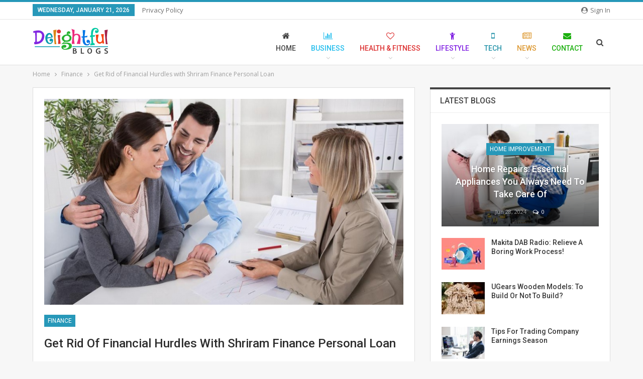

--- FILE ---
content_type: text/html; charset=UTF-8
request_url: https://www.delightfulblogs.com/finance/get-rid-of-financial-hurdles-with-shriram-finance-personal-loan/
body_size: 20437
content:
	<!DOCTYPE html>
		<!--[if IE 8]>
	<html class="ie ie8" dir="ltr" lang="en-US" prefix="og: https://ogp.me/ns#"> <![endif]-->
	<!--[if IE 9]>
	<html class="ie ie9" dir="ltr" lang="en-US" prefix="og: https://ogp.me/ns#"> <![endif]-->
	<!--[if gt IE 9]><!-->
<html dir="ltr" lang="en-US" prefix="og: https://ogp.me/ns#"> <!--<![endif]-->
	<head>
				<meta charset="UTF-8">
		<meta http-equiv="X-UA-Compatible" content="IE=edge">
		<meta name="viewport" content="width=device-width, initial-scale=1.0">
		<link rel="pingback" href="https://www.delightfulblogs.com/xmlrpc.php"/>

		<title>Get Rid of Financial Hurdles with Shriram Finance Personal Loan</title>
	<style>img:is([sizes="auto" i], [sizes^="auto," i]) { contain-intrinsic-size: 3000px 1500px }</style>
	
		<!-- All in One SEO 4.8.5 - aioseo.com -->
	<meta name="description" content="The need for money can not be replaced with anything. When you have an emergency, you want it to control the situation and mostly money becomes the reason behind your tension. Shriram Finance personal loans are one of the most preferred options that has helped people. If you are in a situation where you can" />
	<meta name="robots" content="max-image-preview:large" />
	<meta name="author" content="Ivan P"/>
	<meta name="keywords" content="shriram finance personal loan,finance" />
	<link rel="canonical" href="https://www.delightfulblogs.com/finance/get-rid-of-financial-hurdles-with-shriram-finance-personal-loan/" />
	<meta name="generator" content="All in One SEO (AIOSEO) 4.8.5" />
		<meta property="og:locale" content="en_US" />
		<meta property="og:site_name" content="DelightfulBlogs.com |" />
		<meta property="og:type" content="article" />
		<meta property="og:title" content="Get Rid of Financial Hurdles with Shriram Finance Personal Loan" />
		<meta property="og:description" content="The need for money can not be replaced with anything. When you have an emergency, you want it to control the situation and mostly money becomes the reason behind your tension. Shriram Finance personal loans are one of the most preferred options that has helped people. If you are in a situation where you can" />
		<meta property="og:url" content="https://www.delightfulblogs.com/finance/get-rid-of-financial-hurdles-with-shriram-finance-personal-loan/" />
		<meta property="article:published_time" content="2018-06-25T02:14:58+00:00" />
		<meta property="article:modified_time" content="2019-05-07T16:05:37+00:00" />
		<meta name="twitter:card" content="summary" />
		<meta name="twitter:title" content="Get Rid of Financial Hurdles with Shriram Finance Personal Loan" />
		<meta name="twitter:description" content="The need for money can not be replaced with anything. When you have an emergency, you want it to control the situation and mostly money becomes the reason behind your tension. Shriram Finance personal loans are one of the most preferred options that has helped people. If you are in a situation where you can" />
		<script type="application/ld+json" class="aioseo-schema">
			{"@context":"https:\/\/schema.org","@graph":[{"@type":"Article","@id":"https:\/\/www.delightfulblogs.com\/finance\/get-rid-of-financial-hurdles-with-shriram-finance-personal-loan\/#article","name":"Get Rid of Financial Hurdles with Shriram Finance Personal Loan","headline":"Get Rid of Financial Hurdles with Shriram Finance Personal Loan","author":{"@id":"https:\/\/www.delightfulblogs.com\/author\/ivan-p\/#author"},"publisher":{"@id":"https:\/\/www.delightfulblogs.com\/#organization"},"image":{"@type":"ImageObject","url":"https:\/\/www.delightfulblogs.com\/wp-content\/uploads\/2018\/06\/image1-10.jpg","width":900,"height":568},"datePublished":"2018-06-25T02:14:58+00:00","dateModified":"2019-05-07T16:05:37+00:00","inLanguage":"en-US","mainEntityOfPage":{"@id":"https:\/\/www.delightfulblogs.com\/finance\/get-rid-of-financial-hurdles-with-shriram-finance-personal-loan\/#webpage"},"isPartOf":{"@id":"https:\/\/www.delightfulblogs.com\/finance\/get-rid-of-financial-hurdles-with-shriram-finance-personal-loan\/#webpage"},"articleSection":"Finance, Shriram Finance Personal Loan"},{"@type":"BreadcrumbList","@id":"https:\/\/www.delightfulblogs.com\/finance\/get-rid-of-financial-hurdles-with-shriram-finance-personal-loan\/#breadcrumblist","itemListElement":[{"@type":"ListItem","@id":"https:\/\/www.delightfulblogs.com#listItem","position":1,"name":"Home","item":"https:\/\/www.delightfulblogs.com","nextItem":{"@type":"ListItem","@id":"https:\/\/www.delightfulblogs.com\/topic\/finance\/#listItem","name":"Finance"}},{"@type":"ListItem","@id":"https:\/\/www.delightfulblogs.com\/topic\/finance\/#listItem","position":2,"name":"Finance","item":"https:\/\/www.delightfulblogs.com\/topic\/finance\/","nextItem":{"@type":"ListItem","@id":"https:\/\/www.delightfulblogs.com\/finance\/get-rid-of-financial-hurdles-with-shriram-finance-personal-loan\/#listItem","name":"Get Rid of Financial Hurdles with Shriram Finance Personal Loan"},"previousItem":{"@type":"ListItem","@id":"https:\/\/www.delightfulblogs.com#listItem","name":"Home"}},{"@type":"ListItem","@id":"https:\/\/www.delightfulblogs.com\/finance\/get-rid-of-financial-hurdles-with-shriram-finance-personal-loan\/#listItem","position":3,"name":"Get Rid of Financial Hurdles with Shriram Finance Personal Loan","previousItem":{"@type":"ListItem","@id":"https:\/\/www.delightfulblogs.com\/topic\/finance\/#listItem","name":"Finance"}}]},{"@type":"Organization","@id":"https:\/\/www.delightfulblogs.com\/#organization","name":"DelightfulBlogs.com","url":"https:\/\/www.delightfulblogs.com\/"},{"@type":"Person","@id":"https:\/\/www.delightfulblogs.com\/author\/ivan-p\/#author","url":"https:\/\/www.delightfulblogs.com\/author\/ivan-p\/","name":"Ivan P","image":{"@type":"ImageObject","@id":"https:\/\/www.delightfulblogs.com\/finance\/get-rid-of-financial-hurdles-with-shriram-finance-personal-loan\/#authorImage","url":"https:\/\/secure.gravatar.com\/avatar\/d35bda505ba133a2b6bd9b466c4807bcbec7639b4728c2c7db5a43d78fe28925?s=96&r=g","width":96,"height":96,"caption":"Ivan P"}},{"@type":"WebPage","@id":"https:\/\/www.delightfulblogs.com\/finance\/get-rid-of-financial-hurdles-with-shriram-finance-personal-loan\/#webpage","url":"https:\/\/www.delightfulblogs.com\/finance\/get-rid-of-financial-hurdles-with-shriram-finance-personal-loan\/","name":"Get Rid of Financial Hurdles with Shriram Finance Personal Loan","description":"The need for money can not be replaced with anything. When you have an emergency, you want it to control the situation and mostly money becomes the reason behind your tension. Shriram Finance personal loans are one of the most preferred options that has helped people. If you are in a situation where you can","inLanguage":"en-US","isPartOf":{"@id":"https:\/\/www.delightfulblogs.com\/#website"},"breadcrumb":{"@id":"https:\/\/www.delightfulblogs.com\/finance\/get-rid-of-financial-hurdles-with-shriram-finance-personal-loan\/#breadcrumblist"},"author":{"@id":"https:\/\/www.delightfulblogs.com\/author\/ivan-p\/#author"},"creator":{"@id":"https:\/\/www.delightfulblogs.com\/author\/ivan-p\/#author"},"image":{"@type":"ImageObject","url":"https:\/\/www.delightfulblogs.com\/wp-content\/uploads\/2018\/06\/image1-10.jpg","@id":"https:\/\/www.delightfulblogs.com\/finance\/get-rid-of-financial-hurdles-with-shriram-finance-personal-loan\/#mainImage","width":900,"height":568},"primaryImageOfPage":{"@id":"https:\/\/www.delightfulblogs.com\/finance\/get-rid-of-financial-hurdles-with-shriram-finance-personal-loan\/#mainImage"},"datePublished":"2018-06-25T02:14:58+00:00","dateModified":"2019-05-07T16:05:37+00:00"},{"@type":"WebSite","@id":"https:\/\/www.delightfulblogs.com\/#website","url":"https:\/\/www.delightfulblogs.com\/","name":"DelightfulBlogs.com","inLanguage":"en-US","publisher":{"@id":"https:\/\/www.delightfulblogs.com\/#organization"}}]}
		</script>
		<!-- All in One SEO -->


<!-- Better Open Graph, Schema.org & Twitter Integration -->
<meta property="og:locale" content="en_us"/>
<meta property="og:site_name" content="DelightfulBlogs.com"/>
<meta property="og:url" content="https://www.delightfulblogs.com/finance/get-rid-of-financial-hurdles-with-shriram-finance-personal-loan/"/>
<meta property="og:title" content="Get Rid of Financial Hurdles with Shriram Finance Personal Loan"/>
<meta property="og:image" content="https://www.delightfulblogs.com/wp-content/uploads/2018/06/image1-10.jpg"/>
<meta property="article:section" content="Finance"/>
<meta property="article:tag" content="Shriram Finance Personal Loan"/>
<meta property="og:description" content="The need for money can not be replaced with anything. When you have an emergency, you want it to control the situation and mostly money becomes the reason behind your tension. Shriram Finance personal loans are one of the most preferred options that "/>
<meta property="og:type" content="article"/>
<meta name="twitter:card" content="summary"/>
<meta name="twitter:url" content="https://www.delightfulblogs.com/finance/get-rid-of-financial-hurdles-with-shriram-finance-personal-loan/"/>
<meta name="twitter:title" content="Get Rid of Financial Hurdles with Shriram Finance Personal Loan"/>
<meta name="twitter:description" content="The need for money can not be replaced with anything. When you have an emergency, you want it to control the situation and mostly money becomes the reason behind your tension. Shriram Finance personal loans are one of the most preferred options that "/>
<meta name="twitter:image" content="https://www.delightfulblogs.com/wp-content/uploads/2018/06/image1-10.jpg"/>
<!-- / Better Open Graph, Schema.org & Twitter Integration. -->
<link rel='dns-prefetch' href='//fonts.googleapis.com' />
<link rel="alternate" type="application/rss+xml" title="DelightfulBlogs.com &raquo; Feed" href="https://www.delightfulblogs.com/feed/" />
<link rel="alternate" type="application/rss+xml" title="DelightfulBlogs.com &raquo; Comments Feed" href="https://www.delightfulblogs.com/comments/feed/" />
<link rel="alternate" type="application/rss+xml" title="DelightfulBlogs.com &raquo; Get Rid of Financial Hurdles with Shriram Finance Personal Loan Comments Feed" href="https://www.delightfulblogs.com/finance/get-rid-of-financial-hurdles-with-shriram-finance-personal-loan/feed/" />
<script type="text/javascript">
/* <![CDATA[ */
window._wpemojiSettings = {"baseUrl":"https:\/\/s.w.org\/images\/core\/emoji\/16.0.1\/72x72\/","ext":".png","svgUrl":"https:\/\/s.w.org\/images\/core\/emoji\/16.0.1\/svg\/","svgExt":".svg","source":{"concatemoji":"https:\/\/www.delightfulblogs.com\/wp-includes\/js\/wp-emoji-release.min.js?ver=6.8.3"}};
/*! This file is auto-generated */
!function(s,n){var o,i,e;function c(e){try{var t={supportTests:e,timestamp:(new Date).valueOf()};sessionStorage.setItem(o,JSON.stringify(t))}catch(e){}}function p(e,t,n){e.clearRect(0,0,e.canvas.width,e.canvas.height),e.fillText(t,0,0);var t=new Uint32Array(e.getImageData(0,0,e.canvas.width,e.canvas.height).data),a=(e.clearRect(0,0,e.canvas.width,e.canvas.height),e.fillText(n,0,0),new Uint32Array(e.getImageData(0,0,e.canvas.width,e.canvas.height).data));return t.every(function(e,t){return e===a[t]})}function u(e,t){e.clearRect(0,0,e.canvas.width,e.canvas.height),e.fillText(t,0,0);for(var n=e.getImageData(16,16,1,1),a=0;a<n.data.length;a++)if(0!==n.data[a])return!1;return!0}function f(e,t,n,a){switch(t){case"flag":return n(e,"\ud83c\udff3\ufe0f\u200d\u26a7\ufe0f","\ud83c\udff3\ufe0f\u200b\u26a7\ufe0f")?!1:!n(e,"\ud83c\udde8\ud83c\uddf6","\ud83c\udde8\u200b\ud83c\uddf6")&&!n(e,"\ud83c\udff4\udb40\udc67\udb40\udc62\udb40\udc65\udb40\udc6e\udb40\udc67\udb40\udc7f","\ud83c\udff4\u200b\udb40\udc67\u200b\udb40\udc62\u200b\udb40\udc65\u200b\udb40\udc6e\u200b\udb40\udc67\u200b\udb40\udc7f");case"emoji":return!a(e,"\ud83e\udedf")}return!1}function g(e,t,n,a){var r="undefined"!=typeof WorkerGlobalScope&&self instanceof WorkerGlobalScope?new OffscreenCanvas(300,150):s.createElement("canvas"),o=r.getContext("2d",{willReadFrequently:!0}),i=(o.textBaseline="top",o.font="600 32px Arial",{});return e.forEach(function(e){i[e]=t(o,e,n,a)}),i}function t(e){var t=s.createElement("script");t.src=e,t.defer=!0,s.head.appendChild(t)}"undefined"!=typeof Promise&&(o="wpEmojiSettingsSupports",i=["flag","emoji"],n.supports={everything:!0,everythingExceptFlag:!0},e=new Promise(function(e){s.addEventListener("DOMContentLoaded",e,{once:!0})}),new Promise(function(t){var n=function(){try{var e=JSON.parse(sessionStorage.getItem(o));if("object"==typeof e&&"number"==typeof e.timestamp&&(new Date).valueOf()<e.timestamp+604800&&"object"==typeof e.supportTests)return e.supportTests}catch(e){}return null}();if(!n){if("undefined"!=typeof Worker&&"undefined"!=typeof OffscreenCanvas&&"undefined"!=typeof URL&&URL.createObjectURL&&"undefined"!=typeof Blob)try{var e="postMessage("+g.toString()+"("+[JSON.stringify(i),f.toString(),p.toString(),u.toString()].join(",")+"));",a=new Blob([e],{type:"text/javascript"}),r=new Worker(URL.createObjectURL(a),{name:"wpTestEmojiSupports"});return void(r.onmessage=function(e){c(n=e.data),r.terminate(),t(n)})}catch(e){}c(n=g(i,f,p,u))}t(n)}).then(function(e){for(var t in e)n.supports[t]=e[t],n.supports.everything=n.supports.everything&&n.supports[t],"flag"!==t&&(n.supports.everythingExceptFlag=n.supports.everythingExceptFlag&&n.supports[t]);n.supports.everythingExceptFlag=n.supports.everythingExceptFlag&&!n.supports.flag,n.DOMReady=!1,n.readyCallback=function(){n.DOMReady=!0}}).then(function(){return e}).then(function(){var e;n.supports.everything||(n.readyCallback(),(e=n.source||{}).concatemoji?t(e.concatemoji):e.wpemoji&&e.twemoji&&(t(e.twemoji),t(e.wpemoji)))}))}((window,document),window._wpemojiSettings);
/* ]]> */
</script>
<style id='wp-emoji-styles-inline-css' type='text/css'>

	img.wp-smiley, img.emoji {
		display: inline !important;
		border: none !important;
		box-shadow: none !important;
		height: 1em !important;
		width: 1em !important;
		margin: 0 0.07em !important;
		vertical-align: -0.1em !important;
		background: none !important;
		padding: 0 !important;
	}
</style>
<link rel='stylesheet' id='wp-block-library-css' href='https://www.delightfulblogs.com/wp-includes/css/dist/block-library/style.min.css?ver=6.8.3' type='text/css' media='all' />
<style id='classic-theme-styles-inline-css' type='text/css'>
/*! This file is auto-generated */
.wp-block-button__link{color:#fff;background-color:#32373c;border-radius:9999px;box-shadow:none;text-decoration:none;padding:calc(.667em + 2px) calc(1.333em + 2px);font-size:1.125em}.wp-block-file__button{background:#32373c;color:#fff;text-decoration:none}
</style>
<style id='global-styles-inline-css' type='text/css'>
:root{--wp--preset--aspect-ratio--square: 1;--wp--preset--aspect-ratio--4-3: 4/3;--wp--preset--aspect-ratio--3-4: 3/4;--wp--preset--aspect-ratio--3-2: 3/2;--wp--preset--aspect-ratio--2-3: 2/3;--wp--preset--aspect-ratio--16-9: 16/9;--wp--preset--aspect-ratio--9-16: 9/16;--wp--preset--color--black: #000000;--wp--preset--color--cyan-bluish-gray: #abb8c3;--wp--preset--color--white: #ffffff;--wp--preset--color--pale-pink: #f78da7;--wp--preset--color--vivid-red: #cf2e2e;--wp--preset--color--luminous-vivid-orange: #ff6900;--wp--preset--color--luminous-vivid-amber: #fcb900;--wp--preset--color--light-green-cyan: #7bdcb5;--wp--preset--color--vivid-green-cyan: #00d084;--wp--preset--color--pale-cyan-blue: #8ed1fc;--wp--preset--color--vivid-cyan-blue: #0693e3;--wp--preset--color--vivid-purple: #9b51e0;--wp--preset--gradient--vivid-cyan-blue-to-vivid-purple: linear-gradient(135deg,rgba(6,147,227,1) 0%,rgb(155,81,224) 100%);--wp--preset--gradient--light-green-cyan-to-vivid-green-cyan: linear-gradient(135deg,rgb(122,220,180) 0%,rgb(0,208,130) 100%);--wp--preset--gradient--luminous-vivid-amber-to-luminous-vivid-orange: linear-gradient(135deg,rgba(252,185,0,1) 0%,rgba(255,105,0,1) 100%);--wp--preset--gradient--luminous-vivid-orange-to-vivid-red: linear-gradient(135deg,rgba(255,105,0,1) 0%,rgb(207,46,46) 100%);--wp--preset--gradient--very-light-gray-to-cyan-bluish-gray: linear-gradient(135deg,rgb(238,238,238) 0%,rgb(169,184,195) 100%);--wp--preset--gradient--cool-to-warm-spectrum: linear-gradient(135deg,rgb(74,234,220) 0%,rgb(151,120,209) 20%,rgb(207,42,186) 40%,rgb(238,44,130) 60%,rgb(251,105,98) 80%,rgb(254,248,76) 100%);--wp--preset--gradient--blush-light-purple: linear-gradient(135deg,rgb(255,206,236) 0%,rgb(152,150,240) 100%);--wp--preset--gradient--blush-bordeaux: linear-gradient(135deg,rgb(254,205,165) 0%,rgb(254,45,45) 50%,rgb(107,0,62) 100%);--wp--preset--gradient--luminous-dusk: linear-gradient(135deg,rgb(255,203,112) 0%,rgb(199,81,192) 50%,rgb(65,88,208) 100%);--wp--preset--gradient--pale-ocean: linear-gradient(135deg,rgb(255,245,203) 0%,rgb(182,227,212) 50%,rgb(51,167,181) 100%);--wp--preset--gradient--electric-grass: linear-gradient(135deg,rgb(202,248,128) 0%,rgb(113,206,126) 100%);--wp--preset--gradient--midnight: linear-gradient(135deg,rgb(2,3,129) 0%,rgb(40,116,252) 100%);--wp--preset--font-size--small: 13px;--wp--preset--font-size--medium: 20px;--wp--preset--font-size--large: 36px;--wp--preset--font-size--x-large: 42px;--wp--preset--spacing--20: 0.44rem;--wp--preset--spacing--30: 0.67rem;--wp--preset--spacing--40: 1rem;--wp--preset--spacing--50: 1.5rem;--wp--preset--spacing--60: 2.25rem;--wp--preset--spacing--70: 3.38rem;--wp--preset--spacing--80: 5.06rem;--wp--preset--shadow--natural: 6px 6px 9px rgba(0, 0, 0, 0.2);--wp--preset--shadow--deep: 12px 12px 50px rgba(0, 0, 0, 0.4);--wp--preset--shadow--sharp: 6px 6px 0px rgba(0, 0, 0, 0.2);--wp--preset--shadow--outlined: 6px 6px 0px -3px rgba(255, 255, 255, 1), 6px 6px rgba(0, 0, 0, 1);--wp--preset--shadow--crisp: 6px 6px 0px rgba(0, 0, 0, 1);}:where(.is-layout-flex){gap: 0.5em;}:where(.is-layout-grid){gap: 0.5em;}body .is-layout-flex{display: flex;}.is-layout-flex{flex-wrap: wrap;align-items: center;}.is-layout-flex > :is(*, div){margin: 0;}body .is-layout-grid{display: grid;}.is-layout-grid > :is(*, div){margin: 0;}:where(.wp-block-columns.is-layout-flex){gap: 2em;}:where(.wp-block-columns.is-layout-grid){gap: 2em;}:where(.wp-block-post-template.is-layout-flex){gap: 1.25em;}:where(.wp-block-post-template.is-layout-grid){gap: 1.25em;}.has-black-color{color: var(--wp--preset--color--black) !important;}.has-cyan-bluish-gray-color{color: var(--wp--preset--color--cyan-bluish-gray) !important;}.has-white-color{color: var(--wp--preset--color--white) !important;}.has-pale-pink-color{color: var(--wp--preset--color--pale-pink) !important;}.has-vivid-red-color{color: var(--wp--preset--color--vivid-red) !important;}.has-luminous-vivid-orange-color{color: var(--wp--preset--color--luminous-vivid-orange) !important;}.has-luminous-vivid-amber-color{color: var(--wp--preset--color--luminous-vivid-amber) !important;}.has-light-green-cyan-color{color: var(--wp--preset--color--light-green-cyan) !important;}.has-vivid-green-cyan-color{color: var(--wp--preset--color--vivid-green-cyan) !important;}.has-pale-cyan-blue-color{color: var(--wp--preset--color--pale-cyan-blue) !important;}.has-vivid-cyan-blue-color{color: var(--wp--preset--color--vivid-cyan-blue) !important;}.has-vivid-purple-color{color: var(--wp--preset--color--vivid-purple) !important;}.has-black-background-color{background-color: var(--wp--preset--color--black) !important;}.has-cyan-bluish-gray-background-color{background-color: var(--wp--preset--color--cyan-bluish-gray) !important;}.has-white-background-color{background-color: var(--wp--preset--color--white) !important;}.has-pale-pink-background-color{background-color: var(--wp--preset--color--pale-pink) !important;}.has-vivid-red-background-color{background-color: var(--wp--preset--color--vivid-red) !important;}.has-luminous-vivid-orange-background-color{background-color: var(--wp--preset--color--luminous-vivid-orange) !important;}.has-luminous-vivid-amber-background-color{background-color: var(--wp--preset--color--luminous-vivid-amber) !important;}.has-light-green-cyan-background-color{background-color: var(--wp--preset--color--light-green-cyan) !important;}.has-vivid-green-cyan-background-color{background-color: var(--wp--preset--color--vivid-green-cyan) !important;}.has-pale-cyan-blue-background-color{background-color: var(--wp--preset--color--pale-cyan-blue) !important;}.has-vivid-cyan-blue-background-color{background-color: var(--wp--preset--color--vivid-cyan-blue) !important;}.has-vivid-purple-background-color{background-color: var(--wp--preset--color--vivid-purple) !important;}.has-black-border-color{border-color: var(--wp--preset--color--black) !important;}.has-cyan-bluish-gray-border-color{border-color: var(--wp--preset--color--cyan-bluish-gray) !important;}.has-white-border-color{border-color: var(--wp--preset--color--white) !important;}.has-pale-pink-border-color{border-color: var(--wp--preset--color--pale-pink) !important;}.has-vivid-red-border-color{border-color: var(--wp--preset--color--vivid-red) !important;}.has-luminous-vivid-orange-border-color{border-color: var(--wp--preset--color--luminous-vivid-orange) !important;}.has-luminous-vivid-amber-border-color{border-color: var(--wp--preset--color--luminous-vivid-amber) !important;}.has-light-green-cyan-border-color{border-color: var(--wp--preset--color--light-green-cyan) !important;}.has-vivid-green-cyan-border-color{border-color: var(--wp--preset--color--vivid-green-cyan) !important;}.has-pale-cyan-blue-border-color{border-color: var(--wp--preset--color--pale-cyan-blue) !important;}.has-vivid-cyan-blue-border-color{border-color: var(--wp--preset--color--vivid-cyan-blue) !important;}.has-vivid-purple-border-color{border-color: var(--wp--preset--color--vivid-purple) !important;}.has-vivid-cyan-blue-to-vivid-purple-gradient-background{background: var(--wp--preset--gradient--vivid-cyan-blue-to-vivid-purple) !important;}.has-light-green-cyan-to-vivid-green-cyan-gradient-background{background: var(--wp--preset--gradient--light-green-cyan-to-vivid-green-cyan) !important;}.has-luminous-vivid-amber-to-luminous-vivid-orange-gradient-background{background: var(--wp--preset--gradient--luminous-vivid-amber-to-luminous-vivid-orange) !important;}.has-luminous-vivid-orange-to-vivid-red-gradient-background{background: var(--wp--preset--gradient--luminous-vivid-orange-to-vivid-red) !important;}.has-very-light-gray-to-cyan-bluish-gray-gradient-background{background: var(--wp--preset--gradient--very-light-gray-to-cyan-bluish-gray) !important;}.has-cool-to-warm-spectrum-gradient-background{background: var(--wp--preset--gradient--cool-to-warm-spectrum) !important;}.has-blush-light-purple-gradient-background{background: var(--wp--preset--gradient--blush-light-purple) !important;}.has-blush-bordeaux-gradient-background{background: var(--wp--preset--gradient--blush-bordeaux) !important;}.has-luminous-dusk-gradient-background{background: var(--wp--preset--gradient--luminous-dusk) !important;}.has-pale-ocean-gradient-background{background: var(--wp--preset--gradient--pale-ocean) !important;}.has-electric-grass-gradient-background{background: var(--wp--preset--gradient--electric-grass) !important;}.has-midnight-gradient-background{background: var(--wp--preset--gradient--midnight) !important;}.has-small-font-size{font-size: var(--wp--preset--font-size--small) !important;}.has-medium-font-size{font-size: var(--wp--preset--font-size--medium) !important;}.has-large-font-size{font-size: var(--wp--preset--font-size--large) !important;}.has-x-large-font-size{font-size: var(--wp--preset--font-size--x-large) !important;}
:where(.wp-block-post-template.is-layout-flex){gap: 1.25em;}:where(.wp-block-post-template.is-layout-grid){gap: 1.25em;}
:where(.wp-block-columns.is-layout-flex){gap: 2em;}:where(.wp-block-columns.is-layout-grid){gap: 2em;}
:root :where(.wp-block-pullquote){font-size: 1.5em;line-height: 1.6;}
</style>
<link rel='stylesheet' id='contact-form-7-css' href='https://www.delightfulblogs.com/wp-content/plugins/contact-form-7/includes/css/styles.css?ver=6.1' type='text/css' media='all' />
<link crossorigin="anonymous" rel='stylesheet' id='better-framework-main-fonts-css' href='https://fonts.googleapis.com/css?family=Open+Sans:400,600%7CRoboto:400,500,400italic&#038;display=swap' type='text/css' media='all' />
<link rel='stylesheet' id='js_composer_front-css' href='https://www.delightfulblogs.com/wp-content/plugins/js_composer/assets/css/js_composer.min.css?ver=5.0.1' type='text/css' media='all' />
<script type="text/javascript" src="https://www.delightfulblogs.com/wp-includes/js/jquery/jquery.min.js?ver=3.7.1" id="jquery-core-js"></script>
<script type="text/javascript" src="https://www.delightfulblogs.com/wp-includes/js/jquery/jquery-migrate.min.js?ver=3.4.1" id="jquery-migrate-js"></script>
<!--[if lt IE 9]>
<script type="text/javascript" src="https://www.delightfulblogs.com/wp-content/themes/publisher/includes/libs/better-framework/assets/js/html5shiv.min.js?ver=3.11.15" id="bf-html5shiv-js"></script>
<![endif]-->
<!--[if lt IE 9]>
<script type="text/javascript" src="https://www.delightfulblogs.com/wp-content/themes/publisher/includes/libs/better-framework/assets/js/respond.min.js?ver=3.11.15" id="bf-respond-js"></script>
<![endif]-->
<link rel="https://api.w.org/" href="https://www.delightfulblogs.com/wp-json/" /><link rel="alternate" title="JSON" type="application/json" href="https://www.delightfulblogs.com/wp-json/wp/v2/posts/1049" /><link rel="EditURI" type="application/rsd+xml" title="RSD" href="https://www.delightfulblogs.com/xmlrpc.php?rsd" />
<meta name="generator" content="WordPress 6.8.3" />
<link rel='shortlink' href='https://www.delightfulblogs.com/?p=1049' />
<link rel="alternate" title="oEmbed (JSON)" type="application/json+oembed" href="https://www.delightfulblogs.com/wp-json/oembed/1.0/embed?url=https%3A%2F%2Fwww.delightfulblogs.com%2Ffinance%2Fget-rid-of-financial-hurdles-with-shriram-finance-personal-loan%2F" />
<link rel="alternate" title="oEmbed (XML)" type="text/xml+oembed" href="https://www.delightfulblogs.com/wp-json/oembed/1.0/embed?url=https%3A%2F%2Fwww.delightfulblogs.com%2Ffinance%2Fget-rid-of-financial-hurdles-with-shriram-finance-personal-loan%2F&#038;format=xml" />
<meta name="generator" content="Powered by Visual Composer - drag and drop page builder for WordPress."/>
<!--[if lte IE 9]><link rel="stylesheet" type="text/css" href="https://www.delightfulblogs.com/wp-content/plugins/js_composer/assets/css/vc_lte_ie9.min.css" media="screen"><![endif]--><link rel="amphtml" href="https://www.delightfulblogs.com/finance/get-rid-of-financial-hurdles-with-shriram-finance-personal-loan/?amp"><script type="application/ld+json">{
    "@context": "http://schema.org/",
    "@type": "Organization",
    "@id": "#organization",
    "logo": {
        "@type": "ImageObject",
        "url": "https://www.delightfulblogs.com/wp-content/uploads/2018/01/Delightful-Blogs-1.png"
    },
    "url": "https://www.delightfulblogs.com/",
    "name": "DelightfulBlogs.com",
    "description": ""
}</script>
<script type="application/ld+json">{
    "@context": "http://schema.org/",
    "@type": "WebSite",
    "name": "DelightfulBlogs.com",
    "alternateName": "",
    "url": "https://www.delightfulblogs.com/"
}</script>
<script type="application/ld+json">{
    "@context": "http://schema.org/",
    "@type": "BlogPosting",
    "headline": "Get Rid of Financial Hurdles with Shriram Finance Personal Loan",
    "description": "The need for money can not be replaced with anything. When you have an emergency, you want it to control the situation and mostly money becomes the reason behind your tension. Shriram Finance personal loans are one of the most preferred options that ",
    "datePublished": "2018-06-25",
    "dateModified": "2019-05-07",
    "author": {
        "@type": "Person",
        "@id": "#person-IvanP",
        "name": "Ivan P"
    },
    "image": "https://www.delightfulblogs.com/wp-content/uploads/2018/06/image1-10.jpg",
    "interactionStatistic": [
        {
            "@type": "InteractionCounter",
            "interactionType": "http://schema.org/CommentAction",
            "userInteractionCount": "0"
        }
    ],
    "publisher": {
        "@id": "#organization"
    },
    "mainEntityOfPage": "https://www.delightfulblogs.com/finance/get-rid-of-financial-hurdles-with-shriram-finance-personal-loan/"
}</script>
<link rel='stylesheet' id='bf-minifed-css-1' href='https://www.delightfulblogs.com/wp-content/bs-booster-cache/7b546d7017069fbb0c92ecbe9d5e26d7.css' type='text/css' media='all' />
<link rel='stylesheet' id='7.9.2-1768840849' href='https://www.delightfulblogs.com/wp-content/bs-booster-cache/f68aa0f30b99f3f48c525f7968431c7f.css' type='text/css' media='all' />
		<style type="text/css" id="wp-custom-css">
			.comment-form-url {display:none;}		</style>
		<noscript><style type="text/css"> .wpb_animate_when_almost_visible { opacity: 1; }</style></noscript>	</head>

<body data-rsssl=1 class="wp-singular post-template-default single single-post postid-1049 single-format-standard wp-theme-publisher bs-theme bs-publisher bs-publisher-clean-tech active-light-box active-top-line ltr close-rh page-layout-2-col page-layout-2-col-right full-width active-sticky-sidebar main-menu-sticky-smart main-menu-full-width active-ajax-search single-prim-cat-12 single-cat-12  wpb-js-composer js-comp-ver-5.0.1 vc_responsive bs-ll-a" dir="ltr">
		<div class="main-wrap content-main-wrap">
			<header id="header" class="site-header header-style-6 full-width" itemscope="itemscope" itemtype="https://schema.org/WPHeader">
		<section class="topbar topbar-style-1 hidden-xs hidden-xs">
	<div class="content-wrap">
		<div class="container">
			<div class="topbar-inner clearfix">

									<div class="section-links">
													<a class="topbar-sign-in "
							   data-toggle="modal" data-target="#bsLoginModal">
								<i class="fa fa-user-circle"></i> Sign in							</a>

							<div class="modal sign-in-modal fade" id="bsLoginModal" tabindex="-1" role="dialog"
							     style="display: none">
								<div class="modal-dialog" role="document">
									<div class="modal-content">
											<span class="close-modal" data-dismiss="modal" aria-label="Close"><i
														class="fa fa-close"></i></span>
										<div class="modal-body">
											<div id="form_11145_" class="bs-shortcode bs-login-shortcode ">
		<div class="bs-login bs-type-login"  style="display:none">

					<div class="bs-login-panel bs-login-sign-panel bs-current-login-panel">
								<form name="loginform"
				      action="https://www.delightfulblogs.com/wp-login.php" method="post">

					
					<div class="login-header">
						<span class="login-icon fa fa-user-circle main-color"></span>
						<p>Welcome, Login to your account.</p>
					</div>
					
					<div class="login-field login-username">
						<input type="text" name="log" id="form_11145_user_login" class="input"
						       value="" size="20"
						       placeholder="Username or Email..." required/>
					</div>

					<div class="login-field login-password">
						<input type="password" name="pwd" id="form_11145_user_pass"
						       class="input"
						       value="" size="20" placeholder="Password..."
						       required/>
					</div>

							<div id="cf-turnstile-3925880983"
		class="cf-turnstile" 		data-sitekey="0x4AAAAAACL-bKlCVAEDNDSt"
		data-theme="auto"
		data-language="auto"
		data-size="normal"
		data-retry="auto" data-retry-interval="1000"
		data-refresh-expired="auto"
		data-action="wordpress-login"
				data-appearance="always"></div>
			<script>document.addEventListener("DOMContentLoaded", function() { setTimeout(function(){ var e=document.getElementById("cf-turnstile-3925880983"); e&&!e.innerHTML.trim()&&(turnstile.remove("#cf-turnstile-3925880983"), turnstile.render("#cf-turnstile-3925880983", {sitekey:"0x4AAAAAACL-bKlCVAEDNDSt"})); }, 100); });</script>
			<br class="cf-turnstile-br cf-turnstile-br-3925880983">
		
					<div class="login-field">
						<a href="https://www.delightfulblogs.com/wp-login.php?action=lostpassword&redirect_to=https%3A%2F%2Fwww.delightfulblogs.com%2Ffinance%2Fget-rid-of-financial-hurdles-with-shriram-finance-personal-loan%2F"
						   class="go-reset-panel">Forget password?</a>

													<span class="login-remember">
							<input class="remember-checkbox" name="rememberme" type="checkbox"
							       id="form_11145_rememberme"
							       value="forever"  />
							<label class="remember-label">Remember me</label>
						</span>
											</div>

							<div id="cf-turnstile-1158058534"
		class="cf-turnstile" 		data-sitekey="0x4AAAAAACL-bKlCVAEDNDSt"
		data-theme="auto"
		data-language="auto"
		data-size="normal"
		data-retry="auto" data-retry-interval="1000"
		data-refresh-expired="auto"
		data-action="wordpress-login"
				data-appearance="always"></div>
			<script>document.addEventListener("DOMContentLoaded", function() { setTimeout(function(){ var e=document.getElementById("cf-turnstile-1158058534"); e&&!e.innerHTML.trim()&&(turnstile.remove("#cf-turnstile-1158058534"), turnstile.render("#cf-turnstile-1158058534", {sitekey:"0x4AAAAAACL-bKlCVAEDNDSt"})); }, 100); });</script>
			<br class="cf-turnstile-br cf-turnstile-br-1158058534">
		
					<div class="login-field login-submit">
						<input type="submit" name="wp-submit"
						       class="button-primary login-btn"
						       value="Log In"/>
						<input type="hidden" name="redirect_to" value="https://www.delightfulblogs.com/finance/get-rid-of-financial-hurdles-with-shriram-finance-personal-loan/"/>
					</div>

									</form>
			</div>

			<div class="bs-login-panel bs-login-reset-panel">

				<span class="go-login-panel"><i
							class="fa fa-angle-left"></i> Sign in</span>

				<div class="bs-login-reset-panel-inner">
					<div class="login-header">
						<span class="login-icon fa fa-support"></span>
						<p>Recover your password.</p>
						<p>A password will be e-mailed to you.</p>
					</div>
										<form name="lostpasswordform" id="form_11145_lostpasswordform"
					      action="https://www.delightfulblogs.com/wp-login.php?action=lostpassword"
					      method="post">

						<div class="login-field reset-username">
							<input type="text" name="user_login" class="input" value=""
							       placeholder="Username or Email..."
							       required/>
						</div>

								<div id="cf-turnstile-2859162203"
		class="cf-turnstile" 		data-sitekey="0x4AAAAAACL-bKlCVAEDNDSt"
		data-theme="auto"
		data-language="auto"
		data-size="normal"
		data-retry="auto" data-retry-interval="1000"
		data-refresh-expired="auto"
		data-action="wordpress-reset"
				data-appearance="always"></div>
			<script>document.addEventListener("DOMContentLoaded", function() { setTimeout(function(){ var e=document.getElementById("cf-turnstile-2859162203"); e&&!e.innerHTML.trim()&&(turnstile.remove("#cf-turnstile-2859162203"), turnstile.render("#cf-turnstile-2859162203", {sitekey:"0x4AAAAAACL-bKlCVAEDNDSt"})); }, 100); });</script>
			<br class="cf-turnstile-br cf-turnstile-br-2859162203">
		
						<div class="login-field reset-submit">

							<input type="hidden" name="redirect_to" value=""/>
							<input type="submit" name="wp-submit" class="login-btn"
							       value="Send My Password"/>

						</div>
					</form>
				</div>
			</div>
			</div>
	</div>
										</div>
									</div>
								</div>
							</div>
												</div>
				
				<div class="section-menu">
						<div id="menu-top" class="menu top-menu-wrapper" role="navigation" itemscope="itemscope" itemtype="https://schema.org/SiteNavigationElement">
		<nav class="top-menu-container">

			<ul id="top-navigation" class="top-menu menu clearfix bsm-pure">
									<li id="topbar-date" class="menu-item menu-item-date">
					<span
						class="topbar-date">Wednesday, January 21, 2026</span>
					</li>
					<li id="menu-item-368" class="menu-item menu-item-type-post_type menu-item-object-page better-anim-fade menu-item-368"><a href="https://www.delightfulblogs.com/privacy-policy/">Privacy Policy</a></li>
			</ul>

		</nav>
	</div>
				</div>
			</div>
		</div>
	</div>
</section>
		<div class="content-wrap">
			<div class="container">
				<div class="header-inner clearfix">
					<div id="site-branding" class="site-branding">
	<p  id="site-title" class="logo h1 img-logo">
	<a href="https://www.delightfulblogs.com/" itemprop="url" rel="home">
					<img id="site-logo" src="https://www.delightfulblogs.com/wp-content/uploads/2018/01/Delightful-Blogs-1.png"
			     alt="DelightfulBlogs.com"  data-bsrjs="https://www.delightfulblogs.com/wp-content/uploads/2018/01/Delightful-Blogs_Retina-01.png"  />

			<span class="site-title">DelightfulBlogs.com - </span>
				</a>
</p>
</div><!-- .site-branding -->
<nav id="menu-main" class="menu main-menu-container  show-search-item menu-actions-btn-width-1" role="navigation" itemscope="itemscope" itemtype="https://schema.org/SiteNavigationElement">
			<div class="menu-action-buttons width-1">
							<div class="search-container close">
					<span class="search-handler"><i class="fa fa-search"></i></span>

					<div class="search-box clearfix">
						<form role="search" method="get" class="search-form clearfix" action="https://www.delightfulblogs.com">
	<input type="search" class="search-field"
	       placeholder="Search..."
	       value="" name="s"
	       title="Search for:"
	       autocomplete="off">
	<input type="submit" class="search-submit" value="Search">
</form><!-- .search-form -->
					</div>
				</div>
						</div>
			<ul id="main-navigation" class="main-menu menu bsm-pure clearfix">
		<li id="menu-item-217" class="menu-have-icon menu-icon-type-fontawesome menu-item menu-item-type-post_type menu-item-object-page menu-item-home better-anim-fade menu-item-217"><a href="https://www.delightfulblogs.com/"><i class="bf-icon  fa fa-home"></i>Home</a></li>
<li id="menu-item-242" class="menu-have-icon menu-icon-type-fontawesome menu-item menu-item-type-taxonomy menu-item-object-category menu-item-has-children menu-term-7 better-anim-fade menu-item-242"><a href="https://www.delightfulblogs.com/topic/business/"><i class="bf-icon  fa fa-bar-chart-o"></i>Business</a>
<ul class="sub-menu">
	<li id="menu-item-245" class="menu-have-icon menu-icon-type-fontawesome menu-item menu-item-type-taxonomy menu-item-object-category current-post-ancestor current-menu-parent current-post-parent menu-term-12 better-anim-fade menu-item-245"><a href="https://www.delightfulblogs.com/topic/finance/"><i class="bf-icon  fa fa-money"></i>Finance</a></li>
</ul>
</li>
<li id="menu-item-219" class="menu-have-icon menu-icon-type-fontawesome menu-item menu-item-type-taxonomy menu-item-object-category menu-item-has-children menu-term-26 better-anim-fade menu-item-219"><a href="https://www.delightfulblogs.com/topic/health-fitness/"><i class="bf-icon  fa fa-heart-o"></i>Health &amp; Fitness</a>
<ul class="sub-menu">
	<li id="menu-item-218" class="menu-have-icon menu-icon-type-fontawesome menu-item menu-item-type-taxonomy menu-item-object-category menu-term-27 better-anim-slide-bottom-in menu-item-218"><a href="https://www.delightfulblogs.com/topic/sports/"><i class="bf-icon  fa fa-futbol-o"></i>Sports</a></li>
</ul>
</li>
<li id="menu-item-239" class="menu-have-icon menu-icon-type-fontawesome menu-item menu-item-type-taxonomy menu-item-object-category menu-item-has-children menu-term-5 better-anim-fade menu-item-239"><a href="https://www.delightfulblogs.com/topic/lifestyle/"><i class="bf-icon  fa fa-child"></i>Lifestyle</a>
<ul class="sub-menu">
	<li id="menu-item-221" class="menu-have-icon menu-icon-type-fontawesome menu-item menu-item-type-taxonomy menu-item-object-category menu-term-32 better-anim-fade menu-item-221"><a href="https://www.delightfulblogs.com/topic/travel/"><i class="bf-icon  fa fa-plane"></i>Travel</a></li>
	<li id="menu-item-246" class="menu-have-icon menu-icon-type-fontawesome menu-item menu-item-type-taxonomy menu-item-object-category menu-term-11 better-anim-fade menu-item-246"><a href="https://www.delightfulblogs.com/topic/home-improvement/"><i class="bf-icon  fa fa-paint-brush"></i>Home Improvement</a></li>
</ul>
</li>
<li id="menu-item-248" class="menu-have-icon menu-icon-type-fontawesome menu-item menu-item-type-taxonomy menu-item-object-category menu-item-has-children menu-term-2 better-anim-fade menu-item-248"><a href="https://www.delightfulblogs.com/topic/tech/"><i class="bf-icon  fa fa-mobile-phone"></i>Tech</a>
<ul class="sub-menu">
	<li id="menu-item-241" class="menu-have-icon menu-icon-type-fontawesome menu-item menu-item-type-taxonomy menu-item-object-category menu-term-4 better-anim-fade menu-item-241"><a href="https://www.delightfulblogs.com/topic/automotive/"><i class="bf-icon  fa fa-car"></i>Automotive</a></li>
</ul>
</li>
<li id="menu-item-249" class="menu-have-icon menu-icon-type-fontawesome menu-item menu-item-type-taxonomy menu-item-object-category menu-item-has-children menu-term-1 better-anim-fade menu-item-249"><a href="https://www.delightfulblogs.com/topic/news/"><i class="bf-icon  fa fa-newspaper-o"></i>News</a>
<ul class="sub-menu">
	<li id="menu-item-243" class="menu-have-icon menu-icon-type-fontawesome menu-item menu-item-type-taxonomy menu-item-object-category menu-term-3 better-anim-fade menu-item-243"><a href="https://www.delightfulblogs.com/topic/education/"><i class="bf-icon  fa fa-book"></i>Education</a></li>
	<li id="menu-item-240" class="menu-have-icon menu-icon-type-fontawesome menu-item menu-item-type-taxonomy menu-item-object-category menu-term-9 better-anim-fade menu-item-240"><a href="https://www.delightfulblogs.com/topic/art-entertainment/"><i class="bf-icon  fa fa-video-camera"></i>Art &amp; Entertainment</a></li>
	<li id="menu-item-244" class="menu-have-icon menu-icon-type-fontawesome menu-item menu-item-type-taxonomy menu-item-object-category menu-term-33 better-anim-fade menu-item-244"><a href="https://www.delightfulblogs.com/topic/family-personal/"><i class="bf-icon  fa fa-group"></i>Family &amp; Personal</a></li>
</ul>
</li>
<li id="menu-item-238" class="menu-have-icon menu-icon-type-fontawesome menu-item menu-item-type-post_type menu-item-object-page better-anim-fade menu-item-238"><a href="https://www.delightfulblogs.com/contact/"><i class="bf-icon  fa fa-envelope"></i>Contact</a></li>
	</ul><!-- #main-navigation -->
</nav><!-- .main-menu-container -->
				</div>
			</div>
		</div>
	</header><!-- .site-header -->
	<div class="rh-header clearfix light deferred-block-exclude">
		<div class="rh-container clearfix">

			<div class="menu-container close">
				<span class="menu-handler"><span class="lines"></span></span>
			</div><!-- .menu-container -->

			<div class="logo-container rh-img-logo">
				<a href="https://www.delightfulblogs.com/" itemprop="url" rel="home">
											<img src="https://www.delightfulblogs.com/wp-content/uploads/2018/01/Delightful-Blogs-1.png"
						     alt="DelightfulBlogs.com"  data-bsrjs="https://www.delightfulblogs.com/wp-content/uploads/2018/01/Delightful-Blogs_Retina-01.png"  />				</a>
			</div><!-- .logo-container -->
		</div><!-- .rh-container -->
	</div><!-- .rh-header -->
<nav role="navigation" aria-label="Breadcrumbs" class="bf-breadcrumb clearfix bc-top-style"><div class="container bf-breadcrumb-container"><ul class="bf-breadcrumb-items" itemscope itemtype="http://schema.org/BreadcrumbList"><meta name="numberOfItems" content="3" /><meta name="itemListOrder" content="Ascending" /><li itemprop="itemListElement" itemscope itemtype="http://schema.org/ListItem" class="bf-breadcrumb-item bf-breadcrumb-begin"><a itemprop="item" href="https://www.delightfulblogs.com" rel="home"><span itemprop="name">Home</span></a><meta itemprop="position" content="1" /></li><li itemprop="itemListElement" itemscope itemtype="http://schema.org/ListItem" class="bf-breadcrumb-item"><a itemprop="item" href="https://www.delightfulblogs.com/topic/finance/" ><span itemprop="name">Finance</span></a><meta itemprop="position" content="2" /></li><li itemprop="itemListElement" itemscope itemtype="http://schema.org/ListItem" class="bf-breadcrumb-item bf-breadcrumb-end"><span itemprop="name">Get Rid of Financial Hurdles with Shriram Finance Personal Loan</span><meta itemprop="item" content="https://www.delightfulblogs.com/finance/get-rid-of-financial-hurdles-with-shriram-finance-personal-loan/"/><meta itemprop="position" content="3" /></li></ul></div></nav><div class="content-wrap">
		<main id="content" class="content-container">

		<div class="container layout-2-col layout-2-col-1 layout-right-sidebar layout-bc-before post-template-10">

			<div class="row main-section">
										<div class="col-sm-8 content-column">
							<div class="single-container">
																<article id="post-1049" class="post-1049 post type-post status-publish format-standard has-post-thumbnail  category-finance tag-shriram-finance-personal-loan single-post-content">
									<div class="single-featured"><a class="post-thumbnail open-lightbox" href="https://www.delightfulblogs.com/wp-content/uploads/2018/06/image1-10.jpg"><img  width="750" height="430" alt="" data-src="https://www.delightfulblogs.com/wp-content/uploads/2018/06/image1-10-750x430.jpg">											</a>
											</div>
																		<div class="post-header-inner">
										<div class="post-header-title">
											<div class="term-badges floated"><span class="term-badge term-12"><a href="https://www.delightfulblogs.com/topic/finance/">Finance</a></span></div>											<h1 class="single-post-title">
												<span class="post-title" itemprop="headline">Get Rid of Financial Hurdles with Shriram Finance Personal Loan</span>
											</h1>
											<div class="post-meta single-post-meta">
				<span class="time"><time class="post-published updated"
			                         datetime="2018-06-25T02:14:58+00:00">On <b>Jun 25, 2018</b></time></span>
			</div>
										</div>
									</div>
											<div class="post-share single-post-share top-share clearfix style-1">
			<div class="post-share-btn-group">
				<a href="https://www.delightfulblogs.com/finance/get-rid-of-financial-hurdles-with-shriram-finance-personal-loan/#respond" class="post-share-btn post-share-btn-comments comments" title="Leave a comment on: &ldquo;Get Rid of Financial Hurdles with Shriram Finance Personal Loan&rdquo;"><i class="bf-icon fa fa-comments" aria-hidden="true"></i> <b class="number">0</b></a>			</div>
						<div class="share-handler-wrap ">
				<span class="share-handler post-share-btn rank-default">
					<i class="bf-icon  fa fa-share-alt"></i>						<b class="text">Share</b>
										</span>
				<span class="social-item facebook"><a href="https://www.facebook.com/sharer.php?u=https%3A%2F%2Fwww.delightfulblogs.com%2Ffinance%2Fget-rid-of-financial-hurdles-with-shriram-finance-personal-loan%2F" target="_blank" rel="nofollow noreferrer" class="bs-button-el" onclick="window.open(this.href, 'share-facebook','left=50,top=50,width=600,height=320,toolbar=0'); return false;"><span class="icon"><i class="bf-icon fa fa-facebook"></i></span></a></span><span class="social-item twitter"><a href="https://twitter.com/share?text=Get Rid of Financial Hurdles with Shriram Finance Personal Loan&url=https%3A%2F%2Fwww.delightfulblogs.com%2Ffinance%2Fget-rid-of-financial-hurdles-with-shriram-finance-personal-loan%2F" target="_blank" rel="nofollow noreferrer" class="bs-button-el" onclick="window.open(this.href, 'share-twitter','left=50,top=50,width=600,height=320,toolbar=0'); return false;"><span class="icon"><i class="bf-icon fa fa-twitter"></i></span></a></span><span class="social-item google_plus"><a href="https://plus.google.com/share?url=https%3A%2F%2Fwww.delightfulblogs.com%2Ffinance%2Fget-rid-of-financial-hurdles-with-shriram-finance-personal-loan%2F" target="_blank" rel="nofollow noreferrer" class="bs-button-el" onclick="window.open(this.href, 'share-google_plus','left=50,top=50,width=600,height=320,toolbar=0'); return false;"><span class="icon"><i class="bf-icon fa fa-google"></i></span></a></span><span class="social-item reddit"><a href="https://reddit.com/submit?url=https%3A%2F%2Fwww.delightfulblogs.com%2Ffinance%2Fget-rid-of-financial-hurdles-with-shriram-finance-personal-loan%2F&title=Get Rid of Financial Hurdles with Shriram Finance Personal Loan" target="_blank" rel="nofollow noreferrer" class="bs-button-el" onclick="window.open(this.href, 'share-reddit','left=50,top=50,width=600,height=320,toolbar=0'); return false;"><span class="icon"><i class="bf-icon fa fa-reddit-alien"></i></span></a></span><span class="social-item whatsapp"><a href="whatsapp://send?text=Get Rid of Financial Hurdles with Shriram Finance Personal Loan %0A%0A https%3A%2F%2Fwww.delightfulblogs.com%2Ffinance%2Fget-rid-of-financial-hurdles-with-shriram-finance-personal-loan%2F" target="_blank" rel="nofollow noreferrer" class="bs-button-el" onclick="window.open(this.href, 'share-whatsapp','left=50,top=50,width=600,height=320,toolbar=0'); return false;"><span class="icon"><i class="bf-icon fa fa-whatsapp"></i></span></a></span><span class="social-item pinterest"><a href="https://pinterest.com/pin/create/button/?url=https%3A%2F%2Fwww.delightfulblogs.com%2Ffinance%2Fget-rid-of-financial-hurdles-with-shriram-finance-personal-loan%2F&media=https://www.delightfulblogs.com/wp-content/uploads/2018/06/image1-10.jpg&description=Get Rid of Financial Hurdles with Shriram Finance Personal Loan" target="_blank" rel="nofollow noreferrer" class="bs-button-el" onclick="window.open(this.href, 'share-pinterest','left=50,top=50,width=600,height=320,toolbar=0'); return false;"><span class="icon"><i class="bf-icon fa fa-pinterest"></i></span></a></span><span class="social-item email"><a href="/cdn-cgi/l/email-protection#[base64]" target="_blank" rel="nofollow noreferrer" class="bs-button-el" onclick="window.open(this.href, 'share-email','left=50,top=50,width=600,height=320,toolbar=0'); return false;"><span class="icon"><i class="bf-icon fa fa-envelope-open"></i></span></a></span></div>		</div>
											<div class="entry-content clearfix single-post-content">
										<p><span style="font-weight: 400;">The need for money can not be replaced with anything. When you have an emergency, you want it to control the situation and mostly money becomes the reason behind your tension. Shriram Finance personal loans are one of the most preferred options that has helped people. If you are in a situation where you can afford to lose the battle, don’t worry. </span></p>
<p><span style="font-weight: 400;">You can also get finances for your needs by </span><a href="https://www.wishfin.com/"><b>applying for the loan</b></a><span style="font-weight: 400;">. Shriram personal loan can be taken by matching their eligibility and documents checklist. The interest rate on loans is variable depending on factors such as your income, age, CIBIL score and documentation. If you manage to have everything as per the requirement, you can expect a lower rate. So, have a look at the details below and get away with your financial tensions, if any.</span></p>
<p><b>What is the eligibility required for Shriram Finance personal loan?</b></p>
<p><span style="font-weight: 400;">The finance company accepts the application from individuals having the below listed criteria in their profile:</span></p>
<ul>
<li style="font-weight: 400;"><span style="font-weight: 400;">Applicant should be in the age group of 18 to 59 years of age</span></li>
<li style="font-weight: 400;"><span style="font-weight: 400;">Applicant should be employed for a minimum period of 1 year or in business for 2 years in case of self-employment.</span></li>
<li style="font-weight: 400;"><span style="font-weight: 400;">Should be in the same residence for a minimum period of 1 year.</span></li>
<li style="font-weight: 400;"><span style="font-weight: 400;">Loan Amount</span></li>
<li style="font-weight: 400;"><span style="font-weight: 400;">Subject to applicants income profile and repaying capacity.</span></li>
</ul>
<p><b>Documents required for Shriram Finance Personal Loan</b></p>
<p><span style="font-weight: 400;">Below are the documents that you need to have to apply for the loan and get approval for a personal loan:</span></p>
<ul>
<li style="font-weight: 400;"><span style="font-weight: 400;">Valid Identity Proof &#8211; as per RBI norms</span>
<ul>
<li style="font-weight: 400;"><span style="font-weight: 400;">A valid Identity Proof will be any one of the following</span></li>
<li style="font-weight: 400;"><span style="font-weight: 400;">Passport</span></li>
<li style="font-weight: 400;"><span style="font-weight: 400;">Driving Licence</span></li>
<li style="font-weight: 400;"><span style="font-weight: 400;">Voter ID Card</span></li>
<li style="font-weight: 400;"><span style="font-weight: 400;">Aadhar Card</span></li>
<li style="font-weight: 400;"><span style="font-weight: 400;">PAN Card</span></li>
</ul>
</li>
<li style="font-weight: 400;"><span style="font-weight: 400;">Valid Address Proof &#8211; as per RBI norms</span>
<ul>
<li style="font-weight: 400;"><span style="font-weight: 400;">A valid address Proof will be any one of the following</span></li>
<li style="font-weight: 400;"><span style="font-weight: 400;">Passport</span></li>
<li style="font-weight: 400;"><span style="font-weight: 400;">Driving Licence</span></li>
<li style="font-weight: 400;"><span style="font-weight: 400;">Ration Card</span></li>
<li style="font-weight: 400;"><span style="font-weight: 400;">Gas Bill with Gas book</span></li>
</ul>
</li>
<li style="font-weight: 400;"><span style="font-weight: 400;">Minimum Tenor &#8211; 12 Months Maximum Tenor 36 months &#8211; Scheme based</span></li>
<li style="font-weight: 400;"><span style="font-weight: 400;">Income Proof Documents</span></li>
<li style="font-weight: 400;"><span style="font-weight: 400;">Bank Statement for last 6 months</span></li>
<li style="font-weight: 400;"><span style="font-weight: 400;">Post Dated Cheques and <a href="http://www.xnuos.com">Electronic Clearing</a> Mandates</span></li>
<li style="font-weight: 400;"><span style="font-weight: 400;">Legal Documents as stipulated by Shriram City Union Finance Limited</span></li>
<li style="font-weight: 400;"><span style="font-weight: 400;">Collateral Security as advised by Shriram City Union Finance</span></li>
<li style="font-weight: 400;"><span style="font-weight: 400;">Any other document as advised by Shriram City Union Finance</span></li>
</ul>
<p><b>Personal Loan EMI Calculator</b></p>
<p><span style="font-weight: 400;">For example, if you are taking a </span><a href="https://www.wishfin.com/shriram-city-union-finance-personal-loan/"><b>Shriram Finance personal loan</b></a><span style="font-weight: 400;">  wherein you have applied for the loan amount of ₹15 lakhs for the tenure of 5 years. The bank has offered you the interest rate of 15.50% per annum depending on your overall repayment capacity. </span></p>
<p><span style="font-weight: 400;">The payment details according to your inputs would be as follows:</span></p>
<p><span style="font-weight: 400;">EMI- ₹36,080</span></p>
<p><span style="font-weight: 400;">Total Interest Outgo- ₹6,64,787</span></p>
<p><span style="font-weight: 400;">Total Amount (Interest + Principal)- ₹21,64,787</span></p>
<p><span style="font-weight: 400;">With the above details, you have got the idea about the product and how can you get it. So, why not just go for it if everything looks perfect? </span></p>
									</div>
										<div class="entry-terms post-tags clearfix ">
		<span class="terms-label"><i class="fa fa-tags"></i></span>
		<a href="https://www.delightfulblogs.com/tag/shriram-finance-personal-loan/" rel="tag">Shriram Finance Personal Loan</a>	</div>
		<div class="post-share single-post-share bottom-share clearfix style-1">
			<div class="post-share-btn-group">
				<a href="https://www.delightfulblogs.com/finance/get-rid-of-financial-hurdles-with-shriram-finance-personal-loan/#respond" class="post-share-btn post-share-btn-comments comments" title="Leave a comment on: &ldquo;Get Rid of Financial Hurdles with Shriram Finance Personal Loan&rdquo;"><i class="bf-icon fa fa-comments" aria-hidden="true"></i> <b class="number">0</b></a>			</div>
						<div class="share-handler-wrap ">
				<span class="share-handler post-share-btn rank-default">
					<i class="bf-icon  fa fa-share-alt"></i>						<b class="text">Share</b>
										</span>
				<span class="social-item facebook has-title"><a href="https://www.facebook.com/sharer.php?u=https%3A%2F%2Fwww.delightfulblogs.com%2Ffinance%2Fget-rid-of-financial-hurdles-with-shriram-finance-personal-loan%2F" target="_blank" rel="nofollow noreferrer" class="bs-button-el" onclick="window.open(this.href, 'share-facebook','left=50,top=50,width=600,height=320,toolbar=0'); return false;"><span class="icon"><i class="bf-icon fa fa-facebook"></i></span><span class="item-title">Facebook</span></a></span><span class="social-item twitter has-title"><a href="https://twitter.com/share?text=Get Rid of Financial Hurdles with Shriram Finance Personal Loan&url=https%3A%2F%2Fwww.delightfulblogs.com%2Ffinance%2Fget-rid-of-financial-hurdles-with-shriram-finance-personal-loan%2F" target="_blank" rel="nofollow noreferrer" class="bs-button-el" onclick="window.open(this.href, 'share-twitter','left=50,top=50,width=600,height=320,toolbar=0'); return false;"><span class="icon"><i class="bf-icon fa fa-twitter"></i></span><span class="item-title">Twitter</span></a></span><span class="social-item google_plus has-title"><a href="https://plus.google.com/share?url=https%3A%2F%2Fwww.delightfulblogs.com%2Ffinance%2Fget-rid-of-financial-hurdles-with-shriram-finance-personal-loan%2F" target="_blank" rel="nofollow noreferrer" class="bs-button-el" onclick="window.open(this.href, 'share-google_plus','left=50,top=50,width=600,height=320,toolbar=0'); return false;"><span class="icon"><i class="bf-icon fa fa-google"></i></span><span class="item-title">Google+</span></a></span><span class="social-item reddit has-title"><a href="https://reddit.com/submit?url=https%3A%2F%2Fwww.delightfulblogs.com%2Ffinance%2Fget-rid-of-financial-hurdles-with-shriram-finance-personal-loan%2F&title=Get Rid of Financial Hurdles with Shriram Finance Personal Loan" target="_blank" rel="nofollow noreferrer" class="bs-button-el" onclick="window.open(this.href, 'share-reddit','left=50,top=50,width=600,height=320,toolbar=0'); return false;"><span class="icon"><i class="bf-icon fa fa-reddit-alien"></i></span><span class="item-title">ReddIt</span></a></span><span class="social-item whatsapp has-title"><a href="whatsapp://send?text=Get Rid of Financial Hurdles with Shriram Finance Personal Loan %0A%0A https%3A%2F%2Fwww.delightfulblogs.com%2Ffinance%2Fget-rid-of-financial-hurdles-with-shriram-finance-personal-loan%2F" target="_blank" rel="nofollow noreferrer" class="bs-button-el" onclick="window.open(this.href, 'share-whatsapp','left=50,top=50,width=600,height=320,toolbar=0'); return false;"><span class="icon"><i class="bf-icon fa fa-whatsapp"></i></span><span class="item-title">WhatsApp</span></a></span><span class="social-item pinterest has-title"><a href="https://pinterest.com/pin/create/button/?url=https%3A%2F%2Fwww.delightfulblogs.com%2Ffinance%2Fget-rid-of-financial-hurdles-with-shriram-finance-personal-loan%2F&media=https://www.delightfulblogs.com/wp-content/uploads/2018/06/image1-10.jpg&description=Get Rid of Financial Hurdles with Shriram Finance Personal Loan" target="_blank" rel="nofollow noreferrer" class="bs-button-el" onclick="window.open(this.href, 'share-pinterest','left=50,top=50,width=600,height=320,toolbar=0'); return false;"><span class="icon"><i class="bf-icon fa fa-pinterest"></i></span><span class="item-title">Pinterest</span></a></span><span class="social-item email has-title"><a href="/cdn-cgi/l/email-protection#[base64]" target="_blank" rel="nofollow noreferrer" class="bs-button-el" onclick="window.open(this.href, 'share-email','left=50,top=50,width=600,height=320,toolbar=0'); return false;"><span class="icon"><i class="bf-icon fa fa-envelope-open"></i></span><span class="item-title">Email</span></a></span></div>		</div>
										</article>
									<section class="next-prev-post clearfix">

					<div class="prev-post">
				<p class="pre-title heading-typo"><i
							class="fa fa-arrow-left"></i> Prev Post				</p>
				<p class="title heading-typo"><a href="https://www.delightfulblogs.com/tech/5-online-businesses-you-can-start-on-your-lunch-break/" rel="prev">5 Online Businesses You Can Start On Your Lunch Break</a></p>
			</div>
		
					<div class="next-post">
				<p class="pre-title heading-typo">Next Post <i
							class="fa fa-arrow-right"></i></p>
				<p class="title heading-typo"><a href="https://www.delightfulblogs.com/home-improvement/decor-on-a-budget-top-tips-for-affordable-home-improvements/" rel="next">Décor on a budget: top tips for affordable home improvements</a></p>
			</div>
		
	</section>
							</div>
							<div class="post-related">

	<div class="section-heading sh-t2 sh-s1 multi-tab">

					<a href="#relatedposts_2128392560_1" class="main-link active"
			   data-toggle="tab">
				<span
						class="h-text related-posts-heading">You might also like</span>
			</a>
			<a href="#relatedposts_2128392560_2" class="other-link" data-toggle="tab"
			   data-deferred-event="shown.bs.tab"
			   data-deferred-init="relatedposts_2128392560_2">
				<span
						class="h-text related-posts-heading">More from author</span>
			</a>
		
	</div>

		<div class="tab-content">
		<div class="tab-pane bs-tab-anim bs-tab-animated active"
		     id="relatedposts_2128392560_1">
			
					<div class="bs-pagination-wrapper main-term-none next_prev ">
			<div class="listing listing-thumbnail listing-tb-2 clearfix  scolumns-3 simple-grid include-last-mobile">
	<div  class="post-2399 type-post format-standard has-post-thumbnail   listing-item listing-item-thumbnail listing-item-tb-2 main-term-12">
<div class="item-inner clearfix">
			<div class="featured featured-type-featured-image">
			<div class="term-badges floated"><span class="term-badge term-12"><a href="https://www.delightfulblogs.com/topic/finance/">Finance</a></span></div>			<a  title="Disabilities: Insurance Guide" data-src="https://www.delightfulblogs.com/wp-content/uploads/2019/12/Disability-Insurance-Basics-210x136.jpg" data-bs-srcset="{&quot;baseurl&quot;:&quot;https:\/\/www.delightfulblogs.com\/wp-content\/uploads\/2019\/12\/&quot;,&quot;sizes&quot;:{&quot;86&quot;:&quot;Disability-Insurance-Basics-86x64.jpg&quot;,&quot;210&quot;:&quot;Disability-Insurance-Basics-210x136.jpg&quot;,&quot;279&quot;:&quot;Disability-Insurance-Basics-279x220.jpg&quot;,&quot;357&quot;:&quot;Disability-Insurance-Basics-357x210.jpg&quot;,&quot;750&quot;:&quot;Disability-Insurance-Basics-750x430.jpg&quot;,&quot;900&quot;:&quot;Disability-Insurance-Basics-e1577435709208.jpg&quot;}}"					class="img-holder" href="https://www.delightfulblogs.com/finance/disabilities-insurance-guide/"></a>
					</div>
	<p class="title">	<a class="post-url" href="https://www.delightfulblogs.com/finance/disabilities-insurance-guide/" title="Disabilities: Insurance Guide">
			<span class="post-title">
				Disabilities: Insurance Guide			</span>
	</a>
	</p></div>
</div >
<div  class="post-2265 type-post format-standard has-post-thumbnail   listing-item listing-item-thumbnail listing-item-tb-2 main-term-7">
<div class="item-inner clearfix">
			<div class="featured featured-type-featured-image">
			<div class="term-badges floated"><span class="term-badge term-7"><a href="https://www.delightfulblogs.com/topic/business/">Business</a></span></div>			<a  title="The Most Common Tax Filing Mistakes" data-src="https://www.delightfulblogs.com/wp-content/uploads/2019/08/The-Most-Common-Tax-Filing-Mistakes1-210x136.jpg" data-bs-srcset="{&quot;baseurl&quot;:&quot;https:\/\/www.delightfulblogs.com\/wp-content\/uploads\/2019\/08\/&quot;,&quot;sizes&quot;:{&quot;86&quot;:&quot;The-Most-Common-Tax-Filing-Mistakes1-86x64.jpg&quot;,&quot;210&quot;:&quot;The-Most-Common-Tax-Filing-Mistakes1-210x136.jpg&quot;,&quot;279&quot;:&quot;The-Most-Common-Tax-Filing-Mistakes1-279x220.jpg&quot;,&quot;357&quot;:&quot;The-Most-Common-Tax-Filing-Mistakes1-357x210.jpg&quot;,&quot;452&quot;:&quot;The-Most-Common-Tax-Filing-Mistakes1.jpg&quot;}}"					class="img-holder" href="https://www.delightfulblogs.com/business/the-most-common-tax-filing-mistakes/"></a>
					</div>
	<p class="title">	<a class="post-url" href="https://www.delightfulblogs.com/business/the-most-common-tax-filing-mistakes/" title="The Most Common Tax Filing Mistakes">
			<span class="post-title">
				The Most Common Tax Filing Mistakes			</span>
	</a>
	</p></div>
</div >
<div  class="post-2262 type-post format-standard has-post-thumbnail   listing-item listing-item-thumbnail listing-item-tb-2 main-term-12">
<div class="item-inner clearfix">
			<div class="featured featured-type-featured-image">
			<div class="term-badges floated"><span class="term-badge term-12"><a href="https://www.delightfulblogs.com/topic/finance/">Finance</a></span></div>			<a  title="Renting Versus Buying Property" data-src="https://www.delightfulblogs.com/wp-content/uploads/2019/07/Renting-Versus-Buying-Property-210x136.jpg" data-bs-srcset="{&quot;baseurl&quot;:&quot;https:\/\/www.delightfulblogs.com\/wp-content\/uploads\/2019\/07\/&quot;,&quot;sizes&quot;:{&quot;86&quot;:&quot;Renting-Versus-Buying-Property-86x64.jpg&quot;,&quot;210&quot;:&quot;Renting-Versus-Buying-Property-210x136.jpg&quot;,&quot;279&quot;:&quot;Renting-Versus-Buying-Property-279x220.jpg&quot;,&quot;357&quot;:&quot;Renting-Versus-Buying-Property-357x210.jpg&quot;,&quot;750&quot;:&quot;Renting-Versus-Buying-Property-750x430.jpg&quot;,&quot;900&quot;:&quot;Renting-Versus-Buying-Property-e1564555259451.jpg&quot;}}"					class="img-holder" href="https://www.delightfulblogs.com/finance/renting-versus-buying-property/"></a>
					</div>
	<p class="title">	<a class="post-url" href="https://www.delightfulblogs.com/finance/renting-versus-buying-property/" title="Renting Versus Buying Property">
			<span class="post-title">
				Renting Versus Buying Property			</span>
	</a>
	</p></div>
</div >
<div  class="post-1891 type-post format-standard has-post-thumbnail   listing-item listing-item-thumbnail listing-item-tb-2 main-term-7">
<div class="item-inner clearfix">
			<div class="featured featured-type-featured-image">
			<div class="term-badges floated"><span class="term-badge term-7"><a href="https://www.delightfulblogs.com/topic/business/">Business</a></span></div>			<a  title="4 Investments Other Than Stocks That You May Not Be Thinking Of" data-src="https://www.delightfulblogs.com/wp-content/uploads/2019/04/4-Investments-Other-Than-Stocks-That-You-May-Not-Be-Thinking-Of-210x136.jpg" data-bs-srcset="{&quot;baseurl&quot;:&quot;https:\/\/www.delightfulblogs.com\/wp-content\/uploads\/2019\/04\/&quot;,&quot;sizes&quot;:{&quot;86&quot;:&quot;4-Investments-Other-Than-Stocks-That-You-May-Not-Be-Thinking-Of-86x64.jpg&quot;,&quot;210&quot;:&quot;4-Investments-Other-Than-Stocks-That-You-May-Not-Be-Thinking-Of-210x136.jpg&quot;,&quot;279&quot;:&quot;4-Investments-Other-Than-Stocks-That-You-May-Not-Be-Thinking-Of-279x220.jpg&quot;,&quot;357&quot;:&quot;4-Investments-Other-Than-Stocks-That-You-May-Not-Be-Thinking-Of-357x210.jpg&quot;,&quot;750&quot;:&quot;4-Investments-Other-Than-Stocks-That-You-May-Not-Be-Thinking-Of-750x430.jpg&quot;,&quot;800&quot;:&quot;4-Investments-Other-Than-Stocks-That-You-May-Not-Be-Thinking-Of-e1555511736652.jpg&quot;}}"					class="img-holder" href="https://www.delightfulblogs.com/business/4-investments-other-than-stocks-that-you-may-not-be-thinking-of/"></a>
					</div>
	<p class="title">	<a class="post-url" href="https://www.delightfulblogs.com/business/4-investments-other-than-stocks-that-you-may-not-be-thinking-of/" title="4 Investments Other Than Stocks That You May Not Be Thinking Of">
			<span class="post-title">
				4 Investments Other Than Stocks That You May Not Be Thinking Of			</span>
	</a>
	</p></div>
</div >
	</div>
	
	</div><div class="bs-pagination bs-ajax-pagination next_prev main-term-none clearfix">
			<script data-cfasync="false" src="/cdn-cgi/scripts/5c5dd728/cloudflare-static/email-decode.min.js"></script><script>var bs_ajax_paginate_2089386161 = '{"query":{"paginate":"next_prev","count":4,"post_type":"post","posts_per_page":4,"post__not_in":[1049],"ignore_sticky_posts":1,"post_status":["publish","private"],"category__in":[12],"_layout":{"state":"1|1|0","page":"2-col-right"}},"type":"wp_query","view":"Publisher::fetch_related_posts","current_page":1,"ajax_url":"\/wp-admin\/admin-ajax.php","remove_duplicates":"0","paginate":"next_prev","_layout":{"state":"1|1|0","page":"2-col-right"},"_bs_pagin_token":"e879295"}';</script>				<a class="btn-bs-pagination prev disabled" rel="prev" data-id="2089386161"
				   title="Previous">
					<i class="fa fa-angle-left"
					   aria-hidden="true"></i> Prev				</a>
				<a  rel="next" class="btn-bs-pagination next"
				   data-id="2089386161" title="Next">
					Next <i
							class="fa fa-angle-right" aria-hidden="true"></i>
				</a>
				</div>
		</div>

		<div class="tab-pane bs-tab-anim bs-tab-animated bs-deferred-container"
		     id="relatedposts_2128392560_2">
					<div class="bs-pagination-wrapper main-term-none next_prev ">
				<div class="bs-deferred-load-wrapper" id="bsd_relatedposts_2128392560_2">
			<script>var bs_deferred_loading_bsd_relatedposts_2128392560_2 = '{"query":{"paginate":"next_prev","count":4,"author":20,"post_type":"post","_layout":{"state":"1|1|0","page":"2-col-right"}},"type":"wp_query","view":"Publisher::fetch_other_related_posts","current_page":1,"ajax_url":"\/wp-admin\/admin-ajax.php","remove_duplicates":"0","paginate":"next_prev","_layout":{"state":"1|1|0","page":"2-col-right"},"_bs_pagin_token":"dae18e7"}';</script>
		</div>
		
	</div>		</div>
	</div>
</div>
<section id="comments-template-1049" class="comments-template">
	
	
		<div id="respond" class="comment-respond">
		<div id="reply-title" class="comment-reply-title"><div class="section-heading sh-t2 sh-s1" ><span class="h-text">Leave A Reply</span></div> <small><a rel="nofollow" id="cancel-comment-reply-link" href="/finance/get-rid-of-financial-hurdles-with-shriram-finance-personal-loan/#respond" style="display:none;">Cancel Reply</a></small></div><p class="must-log-in">You must be <a href="https://www.delightfulblogs.com/wp-login.php?redirect_to=https%3A%2F%2Fwww.delightfulblogs.com%2Ffinance%2Fget-rid-of-financial-hurdles-with-shriram-finance-personal-loan%2F">logged in</a> to post a comment.</p>	</div><!-- #respond -->
	</section>
						</div><!-- .content-column -->
												<div class="col-sm-4 sidebar-column sidebar-column-primary">
							<aside id="sidebar-primary-sidebar" class="sidebar" role="complementary" aria-label="Primary Sidebar Sidebar" itemscope="itemscope" itemtype="https://schema.org/WPSideBar">
	<div id="bs-mix-listing-3-4-2" class=" h-ni w-t primary-sidebar-widget widget widget_bs-mix-listing-3-4"><div class=" bs-listing bs-listing-listing-mix-3-4 bs-listing-single-tab pagination-animate">		<p class="section-heading sh-t2 sh-s1 main-term-none">

		
							<span class="h-text main-term-none main-link">
						 Latest Blogs					</span>
			
		
		</p>
				<div class="bs-pagination-wrapper main-term-none next_prev bs-slider-first-item">
			<div class="listing listing-mix-3-4 clearfix ">
		<div class="item-inner">
			<div class="row-1">
					<div class="listing listing-modern-grid listing-modern-grid-3 clearfix columns-1 slider-overlay-simple-gr">
			<div class="post-2689 type-post format-standard has-post-thumbnail  listing-item-1 listing-item listing-mg-item listing-mg-3-item main-term-11 bsw-350">
	<div class="item-content">
		<a  title="Home Repairs: Essential Appliances You Always Need to Take Care Of" data-src="https://www.delightfulblogs.com/wp-content/uploads/2024/06/Essential-Appliances-You-Always-Need-to-Take-Care-Of-750x430.jpg" data-bs-srcset="{&quot;baseurl&quot;:&quot;https:\/\/www.delightfulblogs.com\/wp-content\/uploads\/2024\/06\/&quot;,&quot;sizes&quot;:{&quot;210&quot;:&quot;Essential-Appliances-You-Always-Need-to-Take-Care-Of-210x136.jpg&quot;,&quot;279&quot;:&quot;Essential-Appliances-You-Always-Need-to-Take-Care-Of-279x220.jpg&quot;,&quot;357&quot;:&quot;Essential-Appliances-You-Always-Need-to-Take-Care-Of-357x210.jpg&quot;,&quot;750&quot;:&quot;Essential-Appliances-You-Always-Need-to-Take-Care-Of-750x430.jpg&quot;,&quot;900&quot;:&quot;Essential-Appliances-You-Always-Need-to-Take-Care-Of-e1719556417540.jpg&quot;}}"				class="img-cont" href="https://www.delightfulblogs.com/home-improvement/home-repairs-essential-appliances-you-always-need-to-take-care-of/"></a>
				<div class="content-container">
			<div class="term-badges floated"><span class="term-badge term-11"><a href="https://www.delightfulblogs.com/topic/home-improvement/">Home Improvement</a></span></div><p class="title">			<a href="https://www.delightfulblogs.com/home-improvement/home-repairs-essential-appliances-you-always-need-to-take-care-of/" class="post-title post-url">
				Home Repairs: Essential Appliances You Always Need to Take Care Of			</a>
			</p>		<div class="post-meta">

							<span class="time"><time class="post-published updated"
				                         datetime="2024-06-28T06:33:47+00:00">Jun 28, 2024</time></span>
				<a href="https://www.delightfulblogs.com/home-improvement/home-repairs-essential-appliances-you-always-need-to-take-care-of/#respond" title="Leave a comment on: &ldquo;Home Repairs: Essential Appliances You Always Need to Take Care Of&rdquo;" class="comments"><i class="fa fa-comments-o"></i> 0</a>		</div>
				</div>
	</div>
	</div >
	</div>
			</div>
							<div class="row-2">
						<div class="listing listing-thumbnail listing-tb-1 clearfix columns-1">
		<div class="post-2648 type-post format-standard has-post-thumbnail  listing-item-1 listing-item listing-item-thumbnail listing-item-tb-1 main-term-2">
	<div class="item-inner clearfix">
					<div class="featured featured-type-featured-image">
				<a  alt="Makita DAB Radio: Relieve A Boring Work Process!" title="Makita DAB Radio: Relieve A Boring Work Process!" data-src="https://www.delightfulblogs.com/wp-content/uploads/2021/10/Makita-DAB-Radio-86x64.jpg" data-bs-srcset="{&quot;baseurl&quot;:&quot;https:\/\/www.delightfulblogs.com\/wp-content\/uploads\/2021\/10\/&quot;,&quot;sizes&quot;:{&quot;86&quot;:&quot;Makita-DAB-Radio-86x64.jpg&quot;,&quot;210&quot;:&quot;Makita-DAB-Radio-210x136.jpg&quot;,&quot;900&quot;:&quot;Makita-DAB-Radio-e1635407768228.jpg&quot;}}"						class="img-holder" href="https://www.delightfulblogs.com/tech/makita-dab-radio-relieve-a-boring-work-process/"></a>
							</div>
		<p class="title">		<a href="https://www.delightfulblogs.com/tech/makita-dab-radio-relieve-a-boring-work-process/" class="post-url post-title">
			Makita DAB Radio: Relieve A Boring Work Process!		</a>
		</p>		<div class="post-meta">

					</div>
			</div>
	</div >
	<div class="post-2639 type-post format-standard has-post-thumbnail  listing-item-1 listing-item listing-item-thumbnail listing-item-tb-1 main-term-1">
	<div class="item-inner clearfix">
					<div class="featured featured-type-featured-image">
				<a  alt="UGears Wooden Models: To Build Or Not To Build?" title="UGears Wooden Models: To Build Or Not To Build?" data-src="https://www.delightfulblogs.com/wp-content/uploads/2021/08/UGears-Wooden-Models-86x64.jpg" data-bs-srcset="{&quot;baseurl&quot;:&quot;https:\/\/www.delightfulblogs.com\/wp-content\/uploads\/2021\/08\/&quot;,&quot;sizes&quot;:{&quot;86&quot;:&quot;UGears-Wooden-Models-86x64.jpg&quot;,&quot;210&quot;:&quot;UGears-Wooden-Models-210x136.jpg&quot;,&quot;900&quot;:&quot;UGears-Wooden-Models-e1630255689878.jpg&quot;}}"						class="img-holder" href="https://www.delightfulblogs.com/news/ugears-wooden-models-to-build-or-not-to-build/"></a>
							</div>
		<p class="title">		<a href="https://www.delightfulblogs.com/news/ugears-wooden-models-to-build-or-not-to-build/" class="post-url post-title">
			UGears Wooden Models: To Build Or Not To Build?		</a>
		</p>		<div class="post-meta">

					</div>
			</div>
	</div >
	<div class="post-2620 type-post format-standard has-post-thumbnail  listing-item-1 listing-item listing-item-thumbnail listing-item-tb-1 main-term-7">
	<div class="item-inner clearfix">
					<div class="featured featured-type-featured-image">
				<a  alt="Tips For Trading Company Earnings Season" title="Tips For Trading Company Earnings Season" data-src="https://www.delightfulblogs.com/wp-content/uploads/2021/02/Tips-for-Trading-Company-Earnings-Season-86x64.jpg" data-bs-srcset="{&quot;baseurl&quot;:&quot;https:\/\/www.delightfulblogs.com\/wp-content\/uploads\/2021\/02\/&quot;,&quot;sizes&quot;:{&quot;86&quot;:&quot;Tips-for-Trading-Company-Earnings-Season-86x64.jpg&quot;,&quot;210&quot;:&quot;Tips-for-Trading-Company-Earnings-Season-210x136.jpg&quot;,&quot;900&quot;:&quot;Tips-for-Trading-Company-Earnings-Season-e1614150796122.jpg&quot;}}"						class="img-holder" href="https://www.delightfulblogs.com/business/tips-for-trading-company-earnings-season/"></a>
							</div>
		<p class="title">		<a href="https://www.delightfulblogs.com/business/tips-for-trading-company-earnings-season/" class="post-url post-title">
			Tips For Trading Company Earnings Season		</a>
		</p>		<div class="post-meta">

					</div>
			</div>
	</div >
	<div class="post-2614 type-post format-standard has-post-thumbnail  listing-item-1 listing-item listing-item-thumbnail listing-item-tb-1 main-term-5">
	<div class="item-inner clearfix">
					<div class="featured featured-type-featured-image">
				<a  alt="Are Bars Safe to Go to At Night?" title="Are Bars Safe to Go to At Night?" data-src="https://www.delightfulblogs.com/wp-content/uploads/2020/12/Are-Bars-Safe-to-Go-to-at-Night-86x64.jpg" data-bs-srcset="{&quot;baseurl&quot;:&quot;https:\/\/www.delightfulblogs.com\/wp-content\/uploads\/2020\/12\/&quot;,&quot;sizes&quot;:{&quot;86&quot;:&quot;Are-Bars-Safe-to-Go-to-at-Night-86x64.jpg&quot;,&quot;210&quot;:&quot;Are-Bars-Safe-to-Go-to-at-Night-210x136.jpg&quot;,&quot;900&quot;:&quot;Are-Bars-Safe-to-Go-to-at-Night-e1607757424167.jpg&quot;}}"						class="img-holder" href="https://www.delightfulblogs.com/lifestyle/are-bars-safe-to-go-to-at-night/"></a>
							</div>
		<p class="title">		<a href="https://www.delightfulblogs.com/lifestyle/are-bars-safe-to-go-to-at-night/" class="post-url post-title">
			Are Bars Safe to Go to At Night?		</a>
		</p>		<div class="post-meta">

					</div>
			</div>
	</div >
	<div class="post-2609 type-post format-standard has-post-thumbnail  listing-item-1 listing-item listing-item-thumbnail listing-item-tb-1 main-term-32">
	<div class="item-inner clearfix">
					<div class="featured featured-type-featured-image">
				<a  alt="How You Can Enjoy A Fantastic Road Trip As A Holiday" title="How You Can Enjoy A Fantastic Road Trip As A Holiday" data-src="https://www.delightfulblogs.com/wp-content/uploads/2020/10/How-You-Can-Enjoy-a-Fantastic-Road-Trip-as-a-Holiday-86x64.jpg" data-bs-srcset="{&quot;baseurl&quot;:&quot;https:\/\/www.delightfulblogs.com\/wp-content\/uploads\/2020\/10\/&quot;,&quot;sizes&quot;:{&quot;86&quot;:&quot;How-You-Can-Enjoy-a-Fantastic-Road-Trip-as-a-Holiday-86x64.jpg&quot;,&quot;210&quot;:&quot;How-You-Can-Enjoy-a-Fantastic-Road-Trip-as-a-Holiday-210x136.jpg&quot;,&quot;900&quot;:&quot;How-You-Can-Enjoy-a-Fantastic-Road-Trip-as-a-Holiday-e1602868822126.jpg&quot;}}"						class="img-holder" href="https://www.delightfulblogs.com/travel/how-you-can-enjoy-a-fantastic-road-trip-as-a-holiday/"></a>
							</div>
		<p class="title">		<a href="https://www.delightfulblogs.com/travel/how-you-can-enjoy-a-fantastic-road-trip-as-a-holiday/" class="post-url post-title">
			How You Can Enjoy A Fantastic Road Trip As A Holiday		</a>
		</p>		<div class="post-meta">

					</div>
			</div>
	</div >
	<div class="post-2603 type-post format-standard has-post-thumbnail  listing-item-1 listing-item listing-item-thumbnail listing-item-tb-1 main-term-11">
	<div class="item-inner clearfix">
					<div class="featured featured-type-featured-image">
				<a  alt="What Are The Benefits Of Custom Kitchen Remodeling" title="What Are The Benefits Of Custom Kitchen Remodeling" data-src="https://www.delightfulblogs.com/wp-content/uploads/2020/10/20190402085024-24402b7e-me-86x64.jpg" data-bs-srcset="{&quot;baseurl&quot;:&quot;https:\/\/www.delightfulblogs.com\/wp-content\/uploads\/2020\/10\/&quot;,&quot;sizes&quot;:{&quot;86&quot;:&quot;20190402085024-24402b7e-me-86x64.jpg&quot;,&quot;210&quot;:&quot;20190402085024-24402b7e-me-210x136.jpg&quot;,&quot;792&quot;:&quot;20190402085024-24402b7e-me.jpg&quot;}}"						class="img-holder" href="https://www.delightfulblogs.com/home-improvement/what-are-the-benefits-of-custom-kitchen-remodeling/"></a>
							</div>
		<p class="title">		<a href="https://www.delightfulblogs.com/home-improvement/what-are-the-benefits-of-custom-kitchen-remodeling/" class="post-url post-title">
			What Are The Benefits Of Custom Kitchen Remodeling		</a>
		</p>		<div class="post-meta">

					</div>
			</div>
	</div >
	</div>
					</div>
						</div>
	</div>

	</div><div class="bs-pagination bs-ajax-pagination next_prev main-term-none clearfix">
			<script>var bs_ajax_paginate_1943392275 = '{"query":{"category":"","tag":"","taxonomy":"","post_ids":"","post_type":"","count":"7","order_by":"date","order":"DESC","time_filter":"","offset":"","style":"listing-mix-3-4","cats-tags-condition":"and","cats-condition":"in","tags-condition":"in","featured_image":"0","ignore_sticky_posts":"1","author_ids":"","disable_duplicate":"0","ad-active":0,"paginate":"next_prev","pagination-show-label":"1","columns":1,"listing-settings":{"big-title-limit":"82","big-format-icon":"1","big-term-badge":"1","big-term-badge-count":"1","big-term-badge-tax":"category","big-meta":{"show":"1","author":"0","date":"1","date-format":"standard","view":"0","share":"0","comment":"1","review":"1"},"small-title-limit":"70","small-subtitle":"0","small-subtitle-limit":"0","small-subtitle-location":"before-meta","small-meta":{"show":"1","author":"0","date":"0","date-format":"standard","view":"0","share":"0","comment":"0","review":"1"}},"override-listing-settings":"0","_layout":{"state":"1|1|0","page":"2-col-right"}},"type":"bs_post_listing","view":"Publisher_Mix_Listing_3_4_Shortcode","current_page":1,"ajax_url":"\/wp-admin\/admin-ajax.php","remove_duplicates":"0","paginate":"next_prev","pagination-show-label":"1","override-listing-settings":"0","listing-settings":{"big-title-limit":"82","big-format-icon":"1","big-term-badge":"1","big-term-badge-count":"1","big-term-badge-tax":"category","big-meta":{"show":"1","author":"0","date":"1","date-format":"standard","view":"0","share":"0","comment":"1","review":"1"},"small-title-limit":"70","small-subtitle":"0","small-subtitle-limit":"0","small-subtitle-location":"before-meta","small-meta":{"show":"1","author":"0","date":"0","date-format":"standard","view":"0","share":"0","comment":"0","review":"1"}},"columns":1,"ad-active":false,"_layout":{"state":"1|1|0","page":"2-col-right"},"_bs_pagin_token":"e0cf316"}';</script>				<a class="btn-bs-pagination prev disabled" rel="prev" data-id="1943392275"
				   title="Previous">
					<i class="fa fa-angle-left"
					   aria-hidden="true"></i> Prev				</a>
				<a  rel="next" class="btn-bs-pagination next"
				   data-id="1943392275" title="Next">
					Next <i
							class="fa fa-angle-right" aria-hidden="true"></i>
				</a>
								<span class="bs-pagination-label label-light">1 of 51</span>
			</div></div></div><div id="bs-text-listing-1-2" class=" h-ni w-t primary-sidebar-widget widget widget_bs-text-listing-1"><div class=" bs-listing bs-listing-listing-text-1 bs-listing-single-tab pagination-animate">		<p class="section-heading sh-t2 sh-s1 main-term-none">

		
							<span class="h-text main-term-none main-link">
						 Must Read!					</span>
			
		
		</p>
				<div class="bs-pagination-wrapper main-term-none more_btn bs-slider-first-item">
			<div class="listing listing-text listing-text-1 clearfix columns-1">
		<div class="post-331 type-post format-standard has-post-thumbnail   listing-item listing-item-text listing-item-text-1 main-term-26">
	<div class="item-inner">
		<div class="term-badges floated"><span class="term-badge term-26"><a href="https://www.delightfulblogs.com/topic/health-fitness/">Health &amp; Fitness</a></span></div><p class="title">		<a href="https://www.delightfulblogs.com/health-fitness/how-vitamin-b5-could-help-people-with-acne/" class="post-title post-url">
			How Vitamin B5 Could Help People With Acne?		</a>
		</p>		<div class="post-meta">

							<span class="time"><time class="post-published updated"
				                         datetime="2018-01-15T07:45:23+00:00">8 years ago</time></span>
				<a href="https://www.delightfulblogs.com/health-fitness/how-vitamin-b5-could-help-people-with-acne/#respond" title="Leave a comment on: &ldquo;How Vitamin B5 Could Help People With Acne?&rdquo;" class="comments"><i class="fa fa-comments-o"></i> 0</a>		</div>
			</div>
	</div >
	<div class="post-379 type-post format-standard has-post-thumbnail   listing-item listing-item-text listing-item-text-1 main-term-27">
	<div class="item-inner">
		<div class="term-badges floated"><span class="term-badge term-27"><a href="https://www.delightfulblogs.com/topic/sports/">Sports</a></span></div><p class="title">		<a href="https://www.delightfulblogs.com/sports/different-types-of-sports-bags-that-you-should-choose/" class="post-title post-url">
			Different Types Of Sports Bags That You Should Choose		</a>
		</p>		<div class="post-meta">

							<span class="time"><time class="post-published updated"
				                         datetime="2017-11-27T06:52:36+00:00">8 years ago</time></span>
				<a href="https://www.delightfulblogs.com/sports/different-types-of-sports-bags-that-you-should-choose/#respond" title="Leave a comment on: &ldquo;Different Types Of Sports Bags That You Should Choose&rdquo;" class="comments"><i class="fa fa-comments-o"></i> 0</a>		</div>
			</div>
	</div >
	<div class="post-300 type-post format-standard has-post-thumbnail   listing-item listing-item-text listing-item-text-1 main-term-33">
	<div class="item-inner">
		<div class="term-badges floated"><span class="term-badge term-33"><a href="https://www.delightfulblogs.com/topic/family-personal/">Family &amp; Personal</a></span></div><p class="title">		<a href="https://www.delightfulblogs.com/family-personal/what-happens-when-you-lose-emotional-intimacy-in-marriage/" class="post-title post-url">
			What Happens When You Lose Emotional Intimacy In&hellip;		</a>
		</p>		<div class="post-meta">

							<span class="time"><time class="post-published updated"
				                         datetime="2017-11-23T09:09:19+00:00">8 years ago</time></span>
				<a href="https://www.delightfulblogs.com/family-personal/what-happens-when-you-lose-emotional-intimacy-in-marriage/#respond" title="Leave a comment on: &ldquo;What Happens When You Lose Emotional Intimacy In Marriage?&rdquo;" class="comments"><i class="fa fa-comments-o"></i> 0</a>		</div>
			</div>
	</div >
	<div class="post-328 type-post format-standard has-post-thumbnail   listing-item listing-item-text listing-item-text-1 main-term-26">
	<div class="item-inner">
		<div class="term-badges floated"><span class="term-badge term-26"><a href="https://www.delightfulblogs.com/topic/health-fitness/">Health &amp; Fitness</a></span></div><p class="title">		<a href="https://www.delightfulblogs.com/health-fitness/things-you-should-know-about-vitamin-f/" class="post-title post-url">
			Things You Should Know About Vitamin F		</a>
		</p>		<div class="post-meta">

							<span class="time"><time class="post-published updated"
				                         datetime="2017-12-15T07:42:52+00:00">8 years ago</time></span>
				<a href="https://www.delightfulblogs.com/health-fitness/things-you-should-know-about-vitamin-f/#respond" title="Leave a comment on: &ldquo;Things You Should Know About Vitamin F&rdquo;" class="comments"><i class="fa fa-comments-o"></i> 0</a>		</div>
			</div>
	</div >
	<div class="post-303 type-post format-standard has-post-thumbnail   listing-item listing-item-text listing-item-text-1 main-term-33">
	<div class="item-inner">
		<div class="term-badges floated"><span class="term-badge term-33"><a href="https://www.delightfulblogs.com/topic/family-personal/">Family &amp; Personal</a></span></div><p class="title">		<a href="https://www.delightfulblogs.com/family-personal/9-signs-that-you-are-losing-emotional-intimacy/" class="post-title post-url">
			9 Signs That You Are Losing Emotional Intimacy		</a>
		</p>		<div class="post-meta">

							<span class="time"><time class="post-published updated"
				                         datetime="2017-12-23T09:23:24+00:00">8 years ago</time></span>
				<a href="https://www.delightfulblogs.com/family-personal/9-signs-that-you-are-losing-emotional-intimacy/#respond" title="Leave a comment on: &ldquo;9 Signs That You Are Losing Emotional Intimacy&rdquo;" class="comments"><i class="fa fa-comments-o"></i> 0</a>		</div>
			</div>
	</div >
	<div class="post-307 type-post format-standard has-post-thumbnail   listing-item listing-item-text listing-item-text-1 main-term-33">
	<div class="item-inner">
		<div class="term-badges floated"><span class="term-badge term-33"><a href="https://www.delightfulblogs.com/topic/family-personal/">Family &amp; Personal</a></span></div><p class="title">		<a href="https://www.delightfulblogs.com/family-personal/why-you-should-balance-between-work-and-family/" class="post-title post-url">
			Why You Should Balance Between Work And Family?		</a>
		</p>		<div class="post-meta">

							<span class="time"><time class="post-published updated"
				                         datetime="2018-01-01T09:36:14+00:00">8 years ago</time></span>
				<a href="https://www.delightfulblogs.com/family-personal/why-you-should-balance-between-work-and-family/#respond" title="Leave a comment on: &ldquo;Why You Should Balance Between Work And Family?&rdquo;" class="comments"><i class="fa fa-comments-o"></i> 0</a>		</div>
			</div>
	</div >
	<div class="post-382 type-post format-standard has-post-thumbnail   listing-item listing-item-text listing-item-text-1 main-term-27">
	<div class="item-inner">
		<div class="term-badges floated"><span class="term-badge term-27"><a href="https://www.delightfulblogs.com/topic/sports/">Sports</a></span></div><p class="title">		<a href="https://www.delightfulblogs.com/sports/how-to-prevent-internal-conflicts-in-sports-teams/" class="post-title post-url">
			How To Prevent Internal Conflicts In Sports Teams?		</a>
		</p>		<div class="post-meta">

							<span class="time"><time class="post-published updated"
				                         datetime="2017-12-27T07:03:37+00:00">8 years ago</time></span>
				<a href="https://www.delightfulblogs.com/sports/how-to-prevent-internal-conflicts-in-sports-teams/#respond" title="Leave a comment on: &ldquo;How To Prevent Internal Conflicts In Sports Teams?&rdquo;" class="comments"><i class="fa fa-comments-o"></i> 0</a>		</div>
			</div>
	</div >
	<div class="post-492 type-post format-standard has-post-thumbnail   listing-item listing-item-text listing-item-text-1 main-term-26">
	<div class="item-inner">
		<div class="term-badges floated"><span class="term-badge term-26"><a href="https://www.delightfulblogs.com/topic/health-fitness/">Health &amp; Fitness</a></span></div><p class="title">		<a href="https://www.delightfulblogs.com/health-fitness/health-benefits-of-fenugreek/" class="post-title post-url">
			Health Benefits Of Fenugreek		</a>
		</p>		<div class="post-meta">

							<span class="time"><time class="post-published updated"
				                         datetime="2018-02-11T05:30:36+00:00">8 years ago</time></span>
				<a href="https://www.delightfulblogs.com/health-fitness/health-benefits-of-fenugreek/#respond" title="Leave a comment on: &ldquo;Health Benefits Of Fenugreek&rdquo;" class="comments"><i class="fa fa-comments-o"></i> 0</a>		</div>
			</div>
	</div >
	<div class="post-284 type-post format-standard has-post-thumbnail   listing-item listing-item-text listing-item-text-1 main-term-26">
	<div class="item-inner">
		<div class="term-badges floated"><span class="term-badge term-26"><a href="https://www.delightfulblogs.com/topic/health-fitness/">Health &amp; Fitness</a></span></div><p class="title">		<a href="https://www.delightfulblogs.com/health-fitness/how-to-make-healthier-sausage/" class="post-title post-url">
			How To Make Healthier Sausage?		</a>
		</p>		<div class="post-meta">

							<span class="time"><time class="post-published updated"
				                         datetime="2017-12-06T09:15:19+00:00">8 years ago</time></span>
				<a href="https://www.delightfulblogs.com/health-fitness/how-to-make-healthier-sausage/#respond" title="Leave a comment on: &ldquo;How To Make Healthier Sausage?&rdquo;" class="comments"><i class="fa fa-comments-o"></i> 0</a>		</div>
			</div>
	</div >
	<div class="post-372 type-post format-standard has-post-thumbnail   listing-item listing-item-text listing-item-text-1 main-term-27">
	<div class="item-inner">
		<div class="term-badges floated"><span class="term-badge term-27"><a href="https://www.delightfulblogs.com/topic/sports/">Sports</a></span></div><p class="title">		<a href="https://www.delightfulblogs.com/sports/products-that-injured-athletes-should-use/" class="post-title post-url">
			Products That Injured Athletes Should Use		</a>
		</p>		<div class="post-meta">

							<span class="time"><time class="post-published updated"
				                         datetime="2017-12-26T06:45:57+00:00">8 years ago</time></span>
				<a href="https://www.delightfulblogs.com/sports/products-that-injured-athletes-should-use/#respond" title="Leave a comment on: &ldquo;Products That Injured Athletes Should Use&rdquo;" class="comments"><i class="fa fa-comments-o"></i> 0</a>		</div>
			</div>
	</div >
	</div>
	
	</div><div class="bs-pagination bs-ajax-pagination more_btn main-term-none clearfix">
			<script>var bs_ajax_paginate_1821951664 = '{"query":{"category":"","tag":"","taxonomy":"","post_ids":"","post_type":"","count":"10","order_by":"popular","order":"DESC","time_filter":"","offset":"","style":"listing-text-1","cats-tags-condition":"and","cats-condition":"in","tags-condition":"in","featured_image":"0","ignore_sticky_posts":"1","author_ids":"","disable_duplicate":"0","ad-active":0,"paginate":"more_btn","pagination-show-label":"0","columns":1,"listing-settings":{"title-limit":"56","subtitle":"0","subtitle-limit":"0","subtitle-location":"before-meta","term-badge":"1","term-badge-count":"1","term-badge-tax":"category","meta":{"show":"1","author":"0","date":"1","date-format":"readable","view":"0","share":"0","comment":"1","review":"1"}},"override-listing-settings":"0","_layout":{"state":"1|1|0","page":"2-col-right"}},"type":"bs_post_listing","view":"Publisher_Text_Listing_1_Shortcode","current_page":1,"ajax_url":"\/wp-admin\/admin-ajax.php","remove_duplicates":"0","paginate":"more_btn","pagination-show-label":"0","override-listing-settings":"0","listing-settings":{"title-limit":"56","subtitle":"0","subtitle-limit":"0","subtitle-location":"before-meta","term-badge":"1","term-badge-count":"1","term-badge-tax":"category","meta":{"show":"1","author":"0","date":"1","date-format":"readable","view":"0","share":"0","comment":"1","review":"1"}},"columns":1,"ad-active":false,"_layout":{"state":"1|1|0","page":"2-col-right"},"_bs_pagin_token":"f01546e","data":{"vars":{"post-ranking-offset":10}}}';</script>				<a  rel="next" class="btn-bs-pagination" data-id="1821951664"
				   title="Load More Posts">
			<span class="loading" style="display: none;">
				<i class="fa fa-refresh fa-spin fa-fw"></i>
			</span>
					<span class="loading" style="display: none;">
				Loading ...			</span>

					<span class="loaded txt">
				Load More Posts			</span>

					<span class="loaded icon">
				<i class="fa fa-angle-down" aria-hidden="true"></i>
			</span>

					<span class="no-more" style="display: none;">
				No More Posts 
			</span>

				</a>

				</div></div></div></aside>
						</div><!-- .primary-sidebar-column -->
									</div><!-- .main-section -->
		</div><!-- .layout-2-col -->

	</main><!-- main -->

	</div><!-- .content-wrap -->
	<div class="footer-instagram footer-instagram-3 clearfix full-width">
		<h3 class="footer-instagram-label">
			<span>
				Follow Us <a href="https://instagram.com/heystudio" target="_blank">@heystudio</a>
			</span>
		</h3>

		<ul class="bs-instagram-photos">
					</ul>
	</div>
	<footer id="site-footer" class="site-footer full-width">
		<div class="footer-widgets dark-text">
	<div class="content-wrap">
		<div class="container">
			<div class="row">
										<div class="col-sm-3">
							<aside id="sidebar-footer-1" class="sidebar" role="complementary" aria-label="Footer - Column 1 Sidebar" itemscope="itemscope" itemtype="https://schema.org/WPSideBar">
															</aside>
						</div>
						<div class="col-sm-3">
							<aside id="sidebar-footer-2" class="sidebar" role="complementary" aria-label="Footer - Column 2 Sidebar" itemscope="itemscope" itemtype="https://schema.org/WPSideBar">
								<div id="search-2" class=" h-i w-nt footer-widget footer-column-2 widget widget_search"><form role="search" method="get" class="search-form clearfix" action="https://www.delightfulblogs.com">
	<input type="search" class="search-field"
	       placeholder="Search..."
	       value="" name="s"
	       title="Search for:"
	       autocomplete="off">
	<input type="submit" class="search-submit" value="Search">
</form><!-- .search-form -->
</div>							</aside>
						</div>
						<div class="col-sm-3">
							<aside id="sidebar-footer-3" class="sidebar" role="complementary" aria-label="Footer - Column 3 Sidebar" itemscope="itemscope" itemtype="https://schema.org/WPSideBar">
								<div id="bs-popular-categories-2" class=" h-i w-t footer-widget footer-column-3 widget widget_bs-popular-categories"><div class="section-heading sh-t2 sh-s1"><span class="h-text"><i class="bf-icon  fa fa-bookmark"></i> Popular Categories</span></div>	<div  class="bs-shortcode bs-popular-categories ">
					<ul class="bs-popular-terms-list">
				<li class="bs-popular-term-item term-item-26">
					<a href="https://www.delightfulblogs.com/topic/health-fitness/">Health &amp; Fitness<span class="term-count">62</span></a>
				  </li><li class="bs-popular-term-item term-item-32">
					<a href="https://www.delightfulblogs.com/topic/travel/">Travel<span class="term-count">55</span></a>
				  </li><li class="bs-popular-term-item term-item-7">
					<a href="https://www.delightfulblogs.com/topic/business/">Business<span class="term-count">55</span></a>
				  </li><li class="bs-popular-term-item term-item-5">
					<a href="https://www.delightfulblogs.com/topic/lifestyle/">Lifestyle<span class="term-count">49</span></a>
				  </li><li class="bs-popular-term-item term-item-11">
					<a href="https://www.delightfulblogs.com/topic/home-improvement/">Home Improvement<span class="term-count">48</span></a>
				  </li><li class="bs-popular-term-item term-item-2">
					<a href="https://www.delightfulblogs.com/topic/tech/">Tech<span class="term-count">26</span></a>
				  </li>			</ul>
				</div>
</div>							</aside>
						</div>
						<div class="col-sm-3">
							<aside id="sidebar-footer-4" class="sidebar" role="complementary" aria-label="Footer - Column 4 Sidebar" itemscope="itemscope" itemtype="https://schema.org/WPSideBar">
								<div id="archives-2" class=" h-i w-nt footer-widget footer-column-4 widget widget_archive"><div class="section-heading sh-t2 sh-s1"><span class="h-text"><i class="bf-icon  fa fa-list"></i> Archives</span></div>		<label class="screen-reader-text" for="archives-dropdown-2">Archives</label>
		<select id="archives-dropdown-2" name="archive-dropdown">
			
			<option value="">Select Month</option>
				<option value='https://www.delightfulblogs.com/2024/06/'> June 2024 </option>
	<option value='https://www.delightfulblogs.com/2021/10/'> October 2021 </option>
	<option value='https://www.delightfulblogs.com/2021/08/'> August 2021 </option>
	<option value='https://www.delightfulblogs.com/2021/02/'> February 2021 </option>
	<option value='https://www.delightfulblogs.com/2020/12/'> December 2020 </option>
	<option value='https://www.delightfulblogs.com/2020/10/'> October 2020 </option>
	<option value='https://www.delightfulblogs.com/2020/09/'> September 2020 </option>
	<option value='https://www.delightfulblogs.com/2020/08/'> August 2020 </option>
	<option value='https://www.delightfulblogs.com/2020/06/'> June 2020 </option>
	<option value='https://www.delightfulblogs.com/2020/05/'> May 2020 </option>
	<option value='https://www.delightfulblogs.com/2020/04/'> April 2020 </option>
	<option value='https://www.delightfulblogs.com/2020/03/'> March 2020 </option>
	<option value='https://www.delightfulblogs.com/2020/02/'> February 2020 </option>
	<option value='https://www.delightfulblogs.com/2020/01/'> January 2020 </option>
	<option value='https://www.delightfulblogs.com/2019/12/'> December 2019 </option>
	<option value='https://www.delightfulblogs.com/2019/11/'> November 2019 </option>
	<option value='https://www.delightfulblogs.com/2019/10/'> October 2019 </option>
	<option value='https://www.delightfulblogs.com/2019/09/'> September 2019 </option>
	<option value='https://www.delightfulblogs.com/2019/08/'> August 2019 </option>
	<option value='https://www.delightfulblogs.com/2019/07/'> July 2019 </option>
	<option value='https://www.delightfulblogs.com/2019/06/'> June 2019 </option>
	<option value='https://www.delightfulblogs.com/2019/05/'> May 2019 </option>
	<option value='https://www.delightfulblogs.com/2019/04/'> April 2019 </option>
	<option value='https://www.delightfulblogs.com/2019/03/'> March 2019 </option>
	<option value='https://www.delightfulblogs.com/2019/02/'> February 2019 </option>
	<option value='https://www.delightfulblogs.com/2019/01/'> January 2019 </option>
	<option value='https://www.delightfulblogs.com/2018/12/'> December 2018 </option>
	<option value='https://www.delightfulblogs.com/2018/11/'> November 2018 </option>
	<option value='https://www.delightfulblogs.com/2018/10/'> October 2018 </option>
	<option value='https://www.delightfulblogs.com/2018/09/'> September 2018 </option>
	<option value='https://www.delightfulblogs.com/2018/08/'> August 2018 </option>
	<option value='https://www.delightfulblogs.com/2018/07/'> July 2018 </option>
	<option value='https://www.delightfulblogs.com/2018/06/'> June 2018 </option>
	<option value='https://www.delightfulblogs.com/2018/05/'> May 2018 </option>
	<option value='https://www.delightfulblogs.com/2018/04/'> April 2018 </option>
	<option value='https://www.delightfulblogs.com/2018/03/'> March 2018 </option>
	<option value='https://www.delightfulblogs.com/2018/02/'> February 2018 </option>
	<option value='https://www.delightfulblogs.com/2018/01/'> January 2018 </option>
	<option value='https://www.delightfulblogs.com/2017/12/'> December 2017 </option>
	<option value='https://www.delightfulblogs.com/2017/11/'> November 2017 </option>

		</select>

			<script type="text/javascript">
/* <![CDATA[ */

(function() {
	var dropdown = document.getElementById( "archives-dropdown-2" );
	function onSelectChange() {
		if ( dropdown.options[ dropdown.selectedIndex ].value !== '' ) {
			document.location.href = this.options[ this.selectedIndex ].value;
		}
	}
	dropdown.onchange = onSelectChange;
})();

/* ]]> */
</script>
</div>							</aside>
						</div>
									</div>
		</div>
	</div>
</div>
		<div class="copy-footer">
			<div class="content-wrap">
				<div class="container">
						<div class="row">
		<div class="col-lg-12">
			<div id="menu-footer" class="menu footer-menu-wrapper" role="navigation" itemscope="itemscope" itemtype="https://schema.org/SiteNavigationElement">
				<nav class="footer-menu-container">
					<ul id="footer-navigation" class="footer-menu menu clearfix">
						<li id="menu-item-226" class="menu-have-icon menu-icon-type-fontawesome menu-item menu-item-type-post_type menu-item-object-page menu-item-home better-anim-fade menu-item-226"><a href="https://www.delightfulblogs.com/"><i class="bf-icon  fa fa-home"></i>Home</a></li>
<li id="menu-item-251" class="menu-item menu-item-type-post_type menu-item-object-page better-anim-fade menu-item-251"><a href="https://www.delightfulblogs.com/contact/">Contact</a></li>
					</ul>
				</nav>
			</div>
		</div>
	</div>
					<div class="row footer-copy-row">
						<div class="copy-1 col-lg-6 col-md-6 col-sm-6 col-xs-12">
							© 2017 - 2021 All Rights Reserved.						</div>
						<div class="copy-2 col-lg-6 col-md-6 col-sm-6 col-xs-12">
							<a href="https://www.delightfulblogs.com/"><strong>DelightfulBlogs.com</strong></a>						</div>
					</div>
				</div>
			</div>
		</div>
	</footer><!-- .footer -->
		</div><!-- .main-wrap -->
			<span class="back-top"><i class="fa fa-arrow-up"></i></span>

<script type="speculationrules">
{"prefetch":[{"source":"document","where":{"and":[{"href_matches":"\/*"},{"not":{"href_matches":["\/wp-*.php","\/wp-admin\/*","\/wp-content\/uploads\/*","\/wp-content\/*","\/wp-content\/plugins\/*","\/wp-content\/themes\/publisher\/*","\/*\\?(.+)"]}},{"not":{"selector_matches":"a[rel~=\"nofollow\"]"}},{"not":{"selector_matches":".no-prefetch, .no-prefetch a"}}]},"eagerness":"conservative"}]}
</script>
<script type="text/javascript" id="publisher-theme-pagination-js-extra">
/* <![CDATA[ */
var bs_pagination_loc = {"loading":"<div class=\"bs-loading\"><div><\/div><div><\/div><div><\/div><div><\/div><div><\/div><div><\/div><div><\/div><div><\/div><div><\/div><\/div>"};
/* ]]> */
</script>
<script type="text/javascript" id="publisher-js-extra">
/* <![CDATA[ */
var publisher_theme_global_loc = {"page":{"boxed":"full-width"},"header":{"style":"style-6","boxed":"full-width"},"ajax_url":"https:\/\/www.delightfulblogs.com\/wp-admin\/admin-ajax.php","loading":"<div class=\"bs-loading\"><div><\/div><div><\/div><div><\/div><div><\/div><div><\/div><div><\/div><div><\/div><div><\/div><div><\/div><\/div>","translations":{"tabs_all":"All","tabs_more":"More","lightbox_expand":"Expand the image","lightbox_close":"Close"},"lightbox":{"not_classes":""},"main_menu":{"more_menu":"enable"},"top_menu":{"more_menu":"enable"},"skyscraper":{"sticky_gap":30,"sticky":false,"position":""},"share":{"more":true},"refresh_googletagads":"1","get_locale":"en-US","notification":{"subscribe_msg":"By clicking the subscribe button you will never miss the new articles!","subscribed_msg":"You're subscribed to notifications","subscribe_btn":"Subscribe","subscribed_btn":"Unsubscribe"}};
var publisher_theme_ajax_search_loc = {"ajax_url":"https:\/\/www.delightfulblogs.com\/wp-admin\/admin-ajax.php","previewMarkup":"<div class=\"ajax-search-results-wrapper ajax-search-no-product\">\n\t<div class=\"ajax-search-results\">\n\t\t<div class=\"ajax-ajax-posts-list\">\n\t\t\t<div class=\"ajax-posts-column\">\n\t\t\t\t<div class=\"clean-title heading-typo\">\n\t\t\t\t\t<span>Posts<\/span>\n\t\t\t\t<\/div>\n\t\t\t\t<div class=\"posts-lists\" data-section-name=\"posts\"><\/div>\n\t\t\t<\/div>\n\t\t<\/div>\n\t\t<div class=\"ajax-taxonomy-list\">\n\t\t\t<div class=\"ajax-categories-columns\">\n\t\t\t\t<div class=\"clean-title heading-typo\">\n\t\t\t\t\t<span>Categories<\/span>\n\t\t\t\t<\/div>\n\t\t\t\t<div class=\"posts-lists\" data-section-name=\"categories\"><\/div>\n\t\t\t<\/div>\n\t\t\t<div class=\"ajax-tags-columns\">\n\t\t\t\t<div class=\"clean-title heading-typo\">\n\t\t\t\t\t<span>Tags<\/span>\n\t\t\t\t<\/div>\n\t\t\t\t<div class=\"posts-lists\" data-section-name=\"tags\"><\/div>\n\t\t\t<\/div>\n\t\t<\/div>\n\t<\/div>\n<\/div>\n","full_width":"0"};
/* ]]> */
</script>
		<div class="rh-cover noscroll gr-5" >
			<span class="rh-close"></span>
			<div class="rh-panel rh-pm">
				<div class="rh-p-h">
											<span class="user-login">
													<span class="user-avatar user-avatar-icon"><i class="fa fa-user-circle"></i></span>
							Sign in						</span>				</div>

				<div class="rh-p-b">
										<div class="rh-c-m clearfix"></div>

											<form role="search" method="get" class="search-form" action="https://www.delightfulblogs.com">
							<input type="search" class="search-field"
							       placeholder="Search..."
							       value="" name="s"
							       title="Search for:"
							       autocomplete="off">
							<input type="submit" class="search-submit" value="">
						</form>
										</div>
			</div>
							<div class="rh-panel rh-p-u">
					<div class="rh-p-h">
						<span class="rh-back-menu"><i></i></span>
					</div>

					<div class="rh-p-b">
						<div id="form_21752_" class="bs-shortcode bs-login-shortcode ">
		<div class="bs-login bs-type-login"  style="display:none">

					<div class="bs-login-panel bs-login-sign-panel bs-current-login-panel">
								<form name="loginform"
				      action="https://www.delightfulblogs.com/wp-login.php" method="post">

					
					<div class="login-header">
						<span class="login-icon fa fa-user-circle main-color"></span>
						<p>Welcome, Login to your account.</p>
					</div>
					
					<div class="login-field login-username">
						<input type="text" name="log" id="form_21752_user_login" class="input"
						       value="" size="20"
						       placeholder="Username or Email..." required/>
					</div>

					<div class="login-field login-password">
						<input type="password" name="pwd" id="form_21752_user_pass"
						       class="input"
						       value="" size="20" placeholder="Password..."
						       required/>
					</div>

							<div id="cf-turnstile-3925880983"
		class="cf-turnstile" 		data-sitekey="0x4AAAAAACL-bKlCVAEDNDSt"
		data-theme="auto"
		data-language="auto"
		data-size="normal"
		data-retry="auto" data-retry-interval="1000"
		data-refresh-expired="auto"
		data-action="wordpress-login"
				data-appearance="always"></div>
			<script>document.addEventListener("DOMContentLoaded", function() { setTimeout(function(){ var e=document.getElementById("cf-turnstile-3925880983"); e&&!e.innerHTML.trim()&&(turnstile.remove("#cf-turnstile-3925880983"), turnstile.render("#cf-turnstile-3925880983", {sitekey:"0x4AAAAAACL-bKlCVAEDNDSt"})); }, 100); });</script>
			<br class="cf-turnstile-br cf-turnstile-br-3925880983">
		
					<div class="login-field">
						<a href="https://www.delightfulblogs.com/wp-login.php?action=lostpassword&redirect_to=https%3A%2F%2Fwww.delightfulblogs.com%2Ffinance%2Fget-rid-of-financial-hurdles-with-shriram-finance-personal-loan%2F"
						   class="go-reset-panel">Forget password?</a>

													<span class="login-remember">
							<input class="remember-checkbox" name="rememberme" type="checkbox"
							       id="form_21752_rememberme"
							       value="forever"  />
							<label class="remember-label">Remember me</label>
						</span>
											</div>

							<div id="cf-turnstile-1158058534"
		class="cf-turnstile" 		data-sitekey="0x4AAAAAACL-bKlCVAEDNDSt"
		data-theme="auto"
		data-language="auto"
		data-size="normal"
		data-retry="auto" data-retry-interval="1000"
		data-refresh-expired="auto"
		data-action="wordpress-login"
				data-appearance="always"></div>
			<script>document.addEventListener("DOMContentLoaded", function() { setTimeout(function(){ var e=document.getElementById("cf-turnstile-1158058534"); e&&!e.innerHTML.trim()&&(turnstile.remove("#cf-turnstile-1158058534"), turnstile.render("#cf-turnstile-1158058534", {sitekey:"0x4AAAAAACL-bKlCVAEDNDSt"})); }, 100); });</script>
			<br class="cf-turnstile-br cf-turnstile-br-1158058534">
		
					<div class="login-field login-submit">
						<input type="submit" name="wp-submit"
						       class="button-primary login-btn"
						       value="Log In"/>
						<input type="hidden" name="redirect_to" value="https://www.delightfulblogs.com/finance/get-rid-of-financial-hurdles-with-shriram-finance-personal-loan/"/>
					</div>

									</form>
			</div>

			<div class="bs-login-panel bs-login-reset-panel">

				<span class="go-login-panel"><i
							class="fa fa-angle-left"></i> Sign in</span>

				<div class="bs-login-reset-panel-inner">
					<div class="login-header">
						<span class="login-icon fa fa-support"></span>
						<p>Recover your password.</p>
						<p>A password will be e-mailed to you.</p>
					</div>
										<form name="lostpasswordform" id="form_21752_lostpasswordform"
					      action="https://www.delightfulblogs.com/wp-login.php?action=lostpassword"
					      method="post">

						<div class="login-field reset-username">
							<input type="text" name="user_login" class="input" value=""
							       placeholder="Username or Email..."
							       required/>
						</div>

								<div id="cf-turnstile-2859162203"
		class="cf-turnstile" 		data-sitekey="0x4AAAAAACL-bKlCVAEDNDSt"
		data-theme="auto"
		data-language="auto"
		data-size="normal"
		data-retry="auto" data-retry-interval="1000"
		data-refresh-expired="auto"
		data-action="wordpress-reset"
				data-appearance="always"></div>
			<script>document.addEventListener("DOMContentLoaded", function() { setTimeout(function(){ var e=document.getElementById("cf-turnstile-2859162203"); e&&!e.innerHTML.trim()&&(turnstile.remove("#cf-turnstile-2859162203"), turnstile.render("#cf-turnstile-2859162203", {sitekey:"0x4AAAAAACL-bKlCVAEDNDSt"})); }, 100); });</script>
			<br class="cf-turnstile-br cf-turnstile-br-2859162203">
		
						<div class="login-field reset-submit">

							<input type="hidden" name="redirect_to" value=""/>
							<input type="submit" name="wp-submit" class="login-btn"
							       value="Send My Password"/>

						</div>
					</form>
				</div>
			</div>
			</div>
	</div>					</div>
				</div>
						</div>
		<script type="text/javascript" src="https://www.delightfulblogs.com/wp-includes/js/dist/hooks.min.js?ver=4d63a3d491d11ffd8ac6" id="wp-hooks-js"></script>
<script type="text/javascript" src="https://www.delightfulblogs.com/wp-includes/js/dist/i18n.min.js?ver=5e580eb46a90c2b997e6" id="wp-i18n-js"></script>
<script type="text/javascript" id="wp-i18n-js-after">
/* <![CDATA[ */
wp.i18n.setLocaleData( { 'text direction\u0004ltr': [ 'ltr' ] } );
/* ]]> */
</script>
<script type="text/javascript" src="https://www.delightfulblogs.com/wp-content/plugins/contact-form-7/includes/swv/js/index.js?ver=6.1" id="swv-js"></script>
<script type="text/javascript" id="contact-form-7-js-before">
/* <![CDATA[ */
var wpcf7 = {
    "api": {
        "root": "https:\/\/www.delightfulblogs.com\/wp-json\/",
        "namespace": "contact-form-7\/v1"
    }
};
/* ]]> */
</script>
<script type="text/javascript" src="https://www.delightfulblogs.com/wp-content/plugins/contact-form-7/includes/js/index.js?ver=6.1" id="contact-form-7-js"></script>
<script type="text/javascript" src="https://www.delightfulblogs.com/wp-includes/js/comment-reply.min.js?ver=6.8.3" id="comment-reply-js" async="async" data-wp-strategy="async"></script>
<script type="text/javascript" src="https://www.delightfulblogs.com/wp-content/plugins/js_composer/assets/js/dist/js_composer_front.min.js?ver=5.0.1" id="wpb_composer_front_js-js"></script>
<script type="text/javascript" src="https://challenges.cloudflare.com/turnstile/v0/api.js?render=auto" id="cfturnstile-js" defer="defer" data-wp-strategy="defer"></script>
<script type="text/javascript" async="async" src="https://www.delightfulblogs.com/wp-content/bs-booster-cache/d67b11acd0b86f7970dd7e2233d86ac1.js?ver=6.8.3" id="bs-booster-js"></script>

<script defer src="https://static.cloudflareinsights.com/beacon.min.js/vcd15cbe7772f49c399c6a5babf22c1241717689176015" integrity="sha512-ZpsOmlRQV6y907TI0dKBHq9Md29nnaEIPlkf84rnaERnq6zvWvPUqr2ft8M1aS28oN72PdrCzSjY4U6VaAw1EQ==" data-cf-beacon='{"version":"2024.11.0","token":"900a43d2b9b84064b94740cce7bd45b0","r":1,"server_timing":{"name":{"cfCacheStatus":true,"cfEdge":true,"cfExtPri":true,"cfL4":true,"cfOrigin":true,"cfSpeedBrain":true},"location_startswith":null}}' crossorigin="anonymous"></script>
</body>
</html><!--
Performance optimized by Redis Object Cache. Learn more: https://wprediscache.com

Retrieved 4234 objects (793 KB) from Redis using PhpRedis (v6.3.0).
-->
